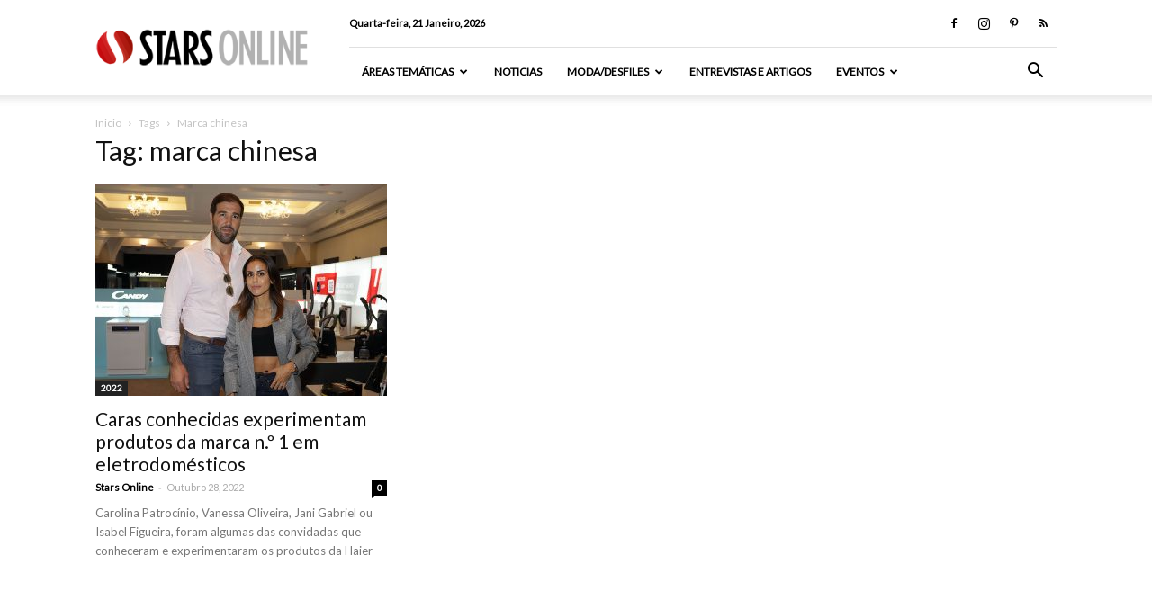

--- FILE ---
content_type: text/html; charset=UTF-8
request_url: https://starsonline.pt/tag/marca-chinesa/
body_size: 19968
content:
<!doctype html >
<!--[if IE 8]>    <html class="ie8" lang="en"> <![endif]-->
<!--[if IE 9]>    <html class="ie9" lang="en"> <![endif]-->
<!--[if gt IE 8]><!--> <html lang="pt-PT"> <!--<![endif]-->
<head>

<!-- Google Tag Manager -->
<script>(function(w,d,s,l,i){w[l]=w[l]||[];w[l].push({'gtm.start':
new Date().getTime(),event:'gtm.js'});var f=d.getElementsByTagName(s)[0],
j=d.createElement(s),dl=l!='dataLayer'?'&l='+l:'';j.async=true;j.src=
'https://www.googletagmanager.com/gtm.js?id='+i+dl;f.parentNode.insertBefore(j,f);
})(window,document,'script','dataLayer','GTM-TDDDXSF');</script>
<!-- End Google Tag Manager -->

    
    <meta charset="UTF-8" />
    <meta name="viewport" content="width=device-width, initial-scale=1.0">
    <link rel="pingback" href="https://starsonline.pt/xmlrpc.php" />

    <meta name='robots' content='index, follow, max-image-preview:large, max-snippet:-1, max-video-preview:-1' />
<link rel="icon" type="image/png" href="https://starsonline.pt/wp-content/uploads/2015/11/favicon.png">
	<!-- This site is optimized with the Yoast SEO plugin v22.3 - https://yoast.com/wordpress/plugins/seo/ -->
	<title>Arquivo: marca chinesa &#8211; Stars Online</title>
	<meta name="description" content="A plataforma StarsOnline, serviço de conteúdos online é um canal de celebridades actual e de qualidade onde os utilizadores podem encontrar notícias de famosos." />
	<link rel="canonical" href="https://starsonline.pt/tag/marca-chinesa/" />
	<meta property="og:locale" content="pt_PT" />
	<meta property="og:type" content="article" />
	<meta property="og:title" content="Arquivo: marca chinesa &#8211; Stars Online" />
	<meta property="og:description" content="A plataforma StarsOnline, serviço de conteúdos online é um canal de celebridades actual e de qualidade onde os utilizadores podem encontrar notícias de famosos." />
	<meta property="og:url" content="https://starsonline.pt/tag/marca-chinesa/" />
	<meta property="og:site_name" content="Stars Online" />
	<meta property="og:image" content="https://starsonline.pt/wp-content/uploads/2015/11/starsonline-share.png" />
	<meta property="og:image:width" content="764" />
	<meta property="og:image:height" content="400" />
	<meta property="og:image:type" content="image/png" />
	<meta name="twitter:card" content="summary_large_image" />
	<script type="application/ld+json" class="yoast-schema-graph">{"@context":"https://schema.org","@graph":[{"@type":"CollectionPage","@id":"https://starsonline.pt/tag/marca-chinesa/","url":"https://starsonline.pt/tag/marca-chinesa/","name":"Arquivo: marca chinesa &#8211; Stars Online","isPartOf":{"@id":"https://starsonline.pt/#website"},"primaryImageOfPage":{"@id":"https://starsonline.pt/tag/marca-chinesa/#primaryimage"},"image":{"@id":"https://starsonline.pt/tag/marca-chinesa/#primaryimage"},"thumbnailUrl":"https://starsonline.pt/wp-content/uploads/2022/10/1600_haier.jpg","description":"A plataforma StarsOnline, serviço de conteúdos online é um canal de celebridades actual e de qualidade onde os utilizadores podem encontrar notícias de famosos.","breadcrumb":{"@id":"https://starsonline.pt/tag/marca-chinesa/#breadcrumb"},"inLanguage":"pt-PT"},{"@type":"ImageObject","inLanguage":"pt-PT","@id":"https://starsonline.pt/tag/marca-chinesa/#primaryimage","url":"https://starsonline.pt/wp-content/uploads/2022/10/1600_haier.jpg","contentUrl":"https://starsonline.pt/wp-content/uploads/2022/10/1600_haier.jpg","width":1600,"height":810},{"@type":"BreadcrumbList","@id":"https://starsonline.pt/tag/marca-chinesa/#breadcrumb","itemListElement":[{"@type":"ListItem","position":1,"name":"Home","item":"https://starsonline.pt/"},{"@type":"ListItem","position":2,"name":"marca chinesa"}]},{"@type":"WebSite","@id":"https://starsonline.pt/#website","url":"https://starsonline.pt/","name":"Stars Online","description":"Canal de Famosos","publisher":{"@id":"https://starsonline.pt/#organization"},"potentialAction":[{"@type":"SearchAction","target":{"@type":"EntryPoint","urlTemplate":"https://starsonline.pt/?s={search_term_string}"},"query-input":"required name=search_term_string"}],"inLanguage":"pt-PT"},{"@type":"Organization","@id":"https://starsonline.pt/#organization","name":"StarsOnline","url":"https://starsonline.pt/","logo":{"@type":"ImageObject","inLanguage":"pt-PT","@id":"https://starsonline.pt/#/schema/logo/image/","url":"https://starsonline.pt/wp-content/uploads/2015/11/logo_ret1.png","contentUrl":"https://starsonline.pt/wp-content/uploads/2015/11/logo_ret1.png","width":600,"height":112,"caption":"StarsOnline"},"image":{"@id":"https://starsonline.pt/#/schema/logo/image/"},"sameAs":["https://www.facebook.com/starsonline.pt","https://www.instagram.com/starsonlinept/","https://www.pinterest.com/ptstarsonline/","https://www.youtube.com/c/StarsonlinePt"]}]}</script>
	<!-- / Yoast SEO plugin. -->


<link rel='dns-prefetch' href='//fonts.googleapis.com' />
<link rel="alternate" type="application/rss+xml" title="Stars Online &raquo; Feed" href="https://starsonline.pt/feed/" />
<link rel="alternate" type="application/rss+xml" title="Stars Online &raquo; Feed de comentários" href="https://starsonline.pt/comments/feed/" />
<script type="text/javascript" id="wpp-js" src="https://starsonline.pt/wp-content/plugins/wordpress-popular-posts/assets/js/wpp.min.js?ver=7.2.0" data-sampling="0" data-sampling-rate="100" data-api-url="https://starsonline.pt/wp-json/wordpress-popular-posts" data-post-id="0" data-token="e4ad3f2249" data-lang="0" data-debug="0"></script>
<link rel="alternate" type="application/rss+xml" title="Feed de etiquetas Stars Online &raquo; marca chinesa" href="https://starsonline.pt/tag/marca-chinesa/feed/" />
<script type="text/javascript">
/* <![CDATA[ */
window._wpemojiSettings = {"baseUrl":"https:\/\/s.w.org\/images\/core\/emoji\/14.0.0\/72x72\/","ext":".png","svgUrl":"https:\/\/s.w.org\/images\/core\/emoji\/14.0.0\/svg\/","svgExt":".svg","source":{"concatemoji":"https:\/\/starsonline.pt\/wp-includes\/js\/wp-emoji-release.min.js?ver=6.4.7"}};
/*! This file is auto-generated */
!function(i,n){var o,s,e;function c(e){try{var t={supportTests:e,timestamp:(new Date).valueOf()};sessionStorage.setItem(o,JSON.stringify(t))}catch(e){}}function p(e,t,n){e.clearRect(0,0,e.canvas.width,e.canvas.height),e.fillText(t,0,0);var t=new Uint32Array(e.getImageData(0,0,e.canvas.width,e.canvas.height).data),r=(e.clearRect(0,0,e.canvas.width,e.canvas.height),e.fillText(n,0,0),new Uint32Array(e.getImageData(0,0,e.canvas.width,e.canvas.height).data));return t.every(function(e,t){return e===r[t]})}function u(e,t,n){switch(t){case"flag":return n(e,"\ud83c\udff3\ufe0f\u200d\u26a7\ufe0f","\ud83c\udff3\ufe0f\u200b\u26a7\ufe0f")?!1:!n(e,"\ud83c\uddfa\ud83c\uddf3","\ud83c\uddfa\u200b\ud83c\uddf3")&&!n(e,"\ud83c\udff4\udb40\udc67\udb40\udc62\udb40\udc65\udb40\udc6e\udb40\udc67\udb40\udc7f","\ud83c\udff4\u200b\udb40\udc67\u200b\udb40\udc62\u200b\udb40\udc65\u200b\udb40\udc6e\u200b\udb40\udc67\u200b\udb40\udc7f");case"emoji":return!n(e,"\ud83e\udef1\ud83c\udffb\u200d\ud83e\udef2\ud83c\udfff","\ud83e\udef1\ud83c\udffb\u200b\ud83e\udef2\ud83c\udfff")}return!1}function f(e,t,n){var r="undefined"!=typeof WorkerGlobalScope&&self instanceof WorkerGlobalScope?new OffscreenCanvas(300,150):i.createElement("canvas"),a=r.getContext("2d",{willReadFrequently:!0}),o=(a.textBaseline="top",a.font="600 32px Arial",{});return e.forEach(function(e){o[e]=t(a,e,n)}),o}function t(e){var t=i.createElement("script");t.src=e,t.defer=!0,i.head.appendChild(t)}"undefined"!=typeof Promise&&(o="wpEmojiSettingsSupports",s=["flag","emoji"],n.supports={everything:!0,everythingExceptFlag:!0},e=new Promise(function(e){i.addEventListener("DOMContentLoaded",e,{once:!0})}),new Promise(function(t){var n=function(){try{var e=JSON.parse(sessionStorage.getItem(o));if("object"==typeof e&&"number"==typeof e.timestamp&&(new Date).valueOf()<e.timestamp+604800&&"object"==typeof e.supportTests)return e.supportTests}catch(e){}return null}();if(!n){if("undefined"!=typeof Worker&&"undefined"!=typeof OffscreenCanvas&&"undefined"!=typeof URL&&URL.createObjectURL&&"undefined"!=typeof Blob)try{var e="postMessage("+f.toString()+"("+[JSON.stringify(s),u.toString(),p.toString()].join(",")+"));",r=new Blob([e],{type:"text/javascript"}),a=new Worker(URL.createObjectURL(r),{name:"wpTestEmojiSupports"});return void(a.onmessage=function(e){c(n=e.data),a.terminate(),t(n)})}catch(e){}c(n=f(s,u,p))}t(n)}).then(function(e){for(var t in e)n.supports[t]=e[t],n.supports.everything=n.supports.everything&&n.supports[t],"flag"!==t&&(n.supports.everythingExceptFlag=n.supports.everythingExceptFlag&&n.supports[t]);n.supports.everythingExceptFlag=n.supports.everythingExceptFlag&&!n.supports.flag,n.DOMReady=!1,n.readyCallback=function(){n.DOMReady=!0}}).then(function(){return e}).then(function(){var e;n.supports.everything||(n.readyCallback(),(e=n.source||{}).concatemoji?t(e.concatemoji):e.wpemoji&&e.twemoji&&(t(e.twemoji),t(e.wpemoji)))}))}((window,document),window._wpemojiSettings);
/* ]]> */
</script>
<style id='wp-emoji-styles-inline-css' type='text/css'>

	img.wp-smiley, img.emoji {
		display: inline !important;
		border: none !important;
		box-shadow: none !important;
		height: 1em !important;
		width: 1em !important;
		margin: 0 0.07em !important;
		vertical-align: -0.1em !important;
		background: none !important;
		padding: 0 !important;
	}
</style>
<link rel='stylesheet' id='wp-block-library-css' href='https://starsonline.pt/wp-includes/css/dist/block-library/style.min.css?ver=6.4.7' type='text/css' media='all' />
<style id='classic-theme-styles-inline-css' type='text/css'>
/*! This file is auto-generated */
.wp-block-button__link{color:#fff;background-color:#32373c;border-radius:9999px;box-shadow:none;text-decoration:none;padding:calc(.667em + 2px) calc(1.333em + 2px);font-size:1.125em}.wp-block-file__button{background:#32373c;color:#fff;text-decoration:none}
</style>
<style id='global-styles-inline-css' type='text/css'>
body{--wp--preset--color--black: #000000;--wp--preset--color--cyan-bluish-gray: #abb8c3;--wp--preset--color--white: #ffffff;--wp--preset--color--pale-pink: #f78da7;--wp--preset--color--vivid-red: #cf2e2e;--wp--preset--color--luminous-vivid-orange: #ff6900;--wp--preset--color--luminous-vivid-amber: #fcb900;--wp--preset--color--light-green-cyan: #7bdcb5;--wp--preset--color--vivid-green-cyan: #00d084;--wp--preset--color--pale-cyan-blue: #8ed1fc;--wp--preset--color--vivid-cyan-blue: #0693e3;--wp--preset--color--vivid-purple: #9b51e0;--wp--preset--gradient--vivid-cyan-blue-to-vivid-purple: linear-gradient(135deg,rgba(6,147,227,1) 0%,rgb(155,81,224) 100%);--wp--preset--gradient--light-green-cyan-to-vivid-green-cyan: linear-gradient(135deg,rgb(122,220,180) 0%,rgb(0,208,130) 100%);--wp--preset--gradient--luminous-vivid-amber-to-luminous-vivid-orange: linear-gradient(135deg,rgba(252,185,0,1) 0%,rgba(255,105,0,1) 100%);--wp--preset--gradient--luminous-vivid-orange-to-vivid-red: linear-gradient(135deg,rgba(255,105,0,1) 0%,rgb(207,46,46) 100%);--wp--preset--gradient--very-light-gray-to-cyan-bluish-gray: linear-gradient(135deg,rgb(238,238,238) 0%,rgb(169,184,195) 100%);--wp--preset--gradient--cool-to-warm-spectrum: linear-gradient(135deg,rgb(74,234,220) 0%,rgb(151,120,209) 20%,rgb(207,42,186) 40%,rgb(238,44,130) 60%,rgb(251,105,98) 80%,rgb(254,248,76) 100%);--wp--preset--gradient--blush-light-purple: linear-gradient(135deg,rgb(255,206,236) 0%,rgb(152,150,240) 100%);--wp--preset--gradient--blush-bordeaux: linear-gradient(135deg,rgb(254,205,165) 0%,rgb(254,45,45) 50%,rgb(107,0,62) 100%);--wp--preset--gradient--luminous-dusk: linear-gradient(135deg,rgb(255,203,112) 0%,rgb(199,81,192) 50%,rgb(65,88,208) 100%);--wp--preset--gradient--pale-ocean: linear-gradient(135deg,rgb(255,245,203) 0%,rgb(182,227,212) 50%,rgb(51,167,181) 100%);--wp--preset--gradient--electric-grass: linear-gradient(135deg,rgb(202,248,128) 0%,rgb(113,206,126) 100%);--wp--preset--gradient--midnight: linear-gradient(135deg,rgb(2,3,129) 0%,rgb(40,116,252) 100%);--wp--preset--font-size--small: 13px;--wp--preset--font-size--medium: 20px;--wp--preset--font-size--large: 36px;--wp--preset--font-size--x-large: 42px;--wp--preset--spacing--20: 0.44rem;--wp--preset--spacing--30: 0.67rem;--wp--preset--spacing--40: 1rem;--wp--preset--spacing--50: 1.5rem;--wp--preset--spacing--60: 2.25rem;--wp--preset--spacing--70: 3.38rem;--wp--preset--spacing--80: 5.06rem;--wp--preset--shadow--natural: 6px 6px 9px rgba(0, 0, 0, 0.2);--wp--preset--shadow--deep: 12px 12px 50px rgba(0, 0, 0, 0.4);--wp--preset--shadow--sharp: 6px 6px 0px rgba(0, 0, 0, 0.2);--wp--preset--shadow--outlined: 6px 6px 0px -3px rgba(255, 255, 255, 1), 6px 6px rgba(0, 0, 0, 1);--wp--preset--shadow--crisp: 6px 6px 0px rgba(0, 0, 0, 1);}:where(.is-layout-flex){gap: 0.5em;}:where(.is-layout-grid){gap: 0.5em;}body .is-layout-flow > .alignleft{float: left;margin-inline-start: 0;margin-inline-end: 2em;}body .is-layout-flow > .alignright{float: right;margin-inline-start: 2em;margin-inline-end: 0;}body .is-layout-flow > .aligncenter{margin-left: auto !important;margin-right: auto !important;}body .is-layout-constrained > .alignleft{float: left;margin-inline-start: 0;margin-inline-end: 2em;}body .is-layout-constrained > .alignright{float: right;margin-inline-start: 2em;margin-inline-end: 0;}body .is-layout-constrained > .aligncenter{margin-left: auto !important;margin-right: auto !important;}body .is-layout-constrained > :where(:not(.alignleft):not(.alignright):not(.alignfull)){max-width: var(--wp--style--global--content-size);margin-left: auto !important;margin-right: auto !important;}body .is-layout-constrained > .alignwide{max-width: var(--wp--style--global--wide-size);}body .is-layout-flex{display: flex;}body .is-layout-flex{flex-wrap: wrap;align-items: center;}body .is-layout-flex > *{margin: 0;}body .is-layout-grid{display: grid;}body .is-layout-grid > *{margin: 0;}:where(.wp-block-columns.is-layout-flex){gap: 2em;}:where(.wp-block-columns.is-layout-grid){gap: 2em;}:where(.wp-block-post-template.is-layout-flex){gap: 1.25em;}:where(.wp-block-post-template.is-layout-grid){gap: 1.25em;}.has-black-color{color: var(--wp--preset--color--black) !important;}.has-cyan-bluish-gray-color{color: var(--wp--preset--color--cyan-bluish-gray) !important;}.has-white-color{color: var(--wp--preset--color--white) !important;}.has-pale-pink-color{color: var(--wp--preset--color--pale-pink) !important;}.has-vivid-red-color{color: var(--wp--preset--color--vivid-red) !important;}.has-luminous-vivid-orange-color{color: var(--wp--preset--color--luminous-vivid-orange) !important;}.has-luminous-vivid-amber-color{color: var(--wp--preset--color--luminous-vivid-amber) !important;}.has-light-green-cyan-color{color: var(--wp--preset--color--light-green-cyan) !important;}.has-vivid-green-cyan-color{color: var(--wp--preset--color--vivid-green-cyan) !important;}.has-pale-cyan-blue-color{color: var(--wp--preset--color--pale-cyan-blue) !important;}.has-vivid-cyan-blue-color{color: var(--wp--preset--color--vivid-cyan-blue) !important;}.has-vivid-purple-color{color: var(--wp--preset--color--vivid-purple) !important;}.has-black-background-color{background-color: var(--wp--preset--color--black) !important;}.has-cyan-bluish-gray-background-color{background-color: var(--wp--preset--color--cyan-bluish-gray) !important;}.has-white-background-color{background-color: var(--wp--preset--color--white) !important;}.has-pale-pink-background-color{background-color: var(--wp--preset--color--pale-pink) !important;}.has-vivid-red-background-color{background-color: var(--wp--preset--color--vivid-red) !important;}.has-luminous-vivid-orange-background-color{background-color: var(--wp--preset--color--luminous-vivid-orange) !important;}.has-luminous-vivid-amber-background-color{background-color: var(--wp--preset--color--luminous-vivid-amber) !important;}.has-light-green-cyan-background-color{background-color: var(--wp--preset--color--light-green-cyan) !important;}.has-vivid-green-cyan-background-color{background-color: var(--wp--preset--color--vivid-green-cyan) !important;}.has-pale-cyan-blue-background-color{background-color: var(--wp--preset--color--pale-cyan-blue) !important;}.has-vivid-cyan-blue-background-color{background-color: var(--wp--preset--color--vivid-cyan-blue) !important;}.has-vivid-purple-background-color{background-color: var(--wp--preset--color--vivid-purple) !important;}.has-black-border-color{border-color: var(--wp--preset--color--black) !important;}.has-cyan-bluish-gray-border-color{border-color: var(--wp--preset--color--cyan-bluish-gray) !important;}.has-white-border-color{border-color: var(--wp--preset--color--white) !important;}.has-pale-pink-border-color{border-color: var(--wp--preset--color--pale-pink) !important;}.has-vivid-red-border-color{border-color: var(--wp--preset--color--vivid-red) !important;}.has-luminous-vivid-orange-border-color{border-color: var(--wp--preset--color--luminous-vivid-orange) !important;}.has-luminous-vivid-amber-border-color{border-color: var(--wp--preset--color--luminous-vivid-amber) !important;}.has-light-green-cyan-border-color{border-color: var(--wp--preset--color--light-green-cyan) !important;}.has-vivid-green-cyan-border-color{border-color: var(--wp--preset--color--vivid-green-cyan) !important;}.has-pale-cyan-blue-border-color{border-color: var(--wp--preset--color--pale-cyan-blue) !important;}.has-vivid-cyan-blue-border-color{border-color: var(--wp--preset--color--vivid-cyan-blue) !important;}.has-vivid-purple-border-color{border-color: var(--wp--preset--color--vivid-purple) !important;}.has-vivid-cyan-blue-to-vivid-purple-gradient-background{background: var(--wp--preset--gradient--vivid-cyan-blue-to-vivid-purple) !important;}.has-light-green-cyan-to-vivid-green-cyan-gradient-background{background: var(--wp--preset--gradient--light-green-cyan-to-vivid-green-cyan) !important;}.has-luminous-vivid-amber-to-luminous-vivid-orange-gradient-background{background: var(--wp--preset--gradient--luminous-vivid-amber-to-luminous-vivid-orange) !important;}.has-luminous-vivid-orange-to-vivid-red-gradient-background{background: var(--wp--preset--gradient--luminous-vivid-orange-to-vivid-red) !important;}.has-very-light-gray-to-cyan-bluish-gray-gradient-background{background: var(--wp--preset--gradient--very-light-gray-to-cyan-bluish-gray) !important;}.has-cool-to-warm-spectrum-gradient-background{background: var(--wp--preset--gradient--cool-to-warm-spectrum) !important;}.has-blush-light-purple-gradient-background{background: var(--wp--preset--gradient--blush-light-purple) !important;}.has-blush-bordeaux-gradient-background{background: var(--wp--preset--gradient--blush-bordeaux) !important;}.has-luminous-dusk-gradient-background{background: var(--wp--preset--gradient--luminous-dusk) !important;}.has-pale-ocean-gradient-background{background: var(--wp--preset--gradient--pale-ocean) !important;}.has-electric-grass-gradient-background{background: var(--wp--preset--gradient--electric-grass) !important;}.has-midnight-gradient-background{background: var(--wp--preset--gradient--midnight) !important;}.has-small-font-size{font-size: var(--wp--preset--font-size--small) !important;}.has-medium-font-size{font-size: var(--wp--preset--font-size--medium) !important;}.has-large-font-size{font-size: var(--wp--preset--font-size--large) !important;}.has-x-large-font-size{font-size: var(--wp--preset--font-size--x-large) !important;}
.wp-block-navigation a:where(:not(.wp-element-button)){color: inherit;}
:where(.wp-block-post-template.is-layout-flex){gap: 1.25em;}:where(.wp-block-post-template.is-layout-grid){gap: 1.25em;}
:where(.wp-block-columns.is-layout-flex){gap: 2em;}:where(.wp-block-columns.is-layout-grid){gap: 2em;}
.wp-block-pullquote{font-size: 1.5em;line-height: 1.6;}
</style>
<link rel='stylesheet' id='contact-form-7-css' href='https://starsonline.pt/wp-content/plugins/contact-form-7/includes/css/styles.css?ver=5.9.2' type='text/css' media='all' />
<link rel='stylesheet' id='rs-plugin-settings-css' href='https://starsonline.pt/wp-content/plugins/revslider/public/assets/css/settings.css?ver=5.4.6.3.1' type='text/css' media='all' />
<style id='rs-plugin-settings-inline-css' type='text/css'>
.tp-caption a{color:#ff7302;text-shadow:none;-webkit-transition:all 0.2s ease-out;-moz-transition:all 0.2s ease-out;-o-transition:all 0.2s ease-out;-ms-transition:all 0.2s ease-out}.tp-caption a:hover{color:#ffa902}
</style>
<link rel='stylesheet' id='wordpress-popular-posts-css-css' href='https://starsonline.pt/wp-content/plugins/wordpress-popular-posts/assets/css/wpp.css?ver=7.2.0' type='text/css' media='all' />
<link rel='stylesheet' id='google-fonts-style-css' href='https://fonts.googleapis.com/css?family=Lato%3A400%7COpen+Sans%3A300italic%2C400%2C400italic%2C600%2C600italic%2C700%7CRoboto%3A300%2C400%2C400italic%2C500%2C500italic%2C700%2C900&#038;ver=8.6' type='text/css' media='all' />
<style id='akismet-widget-style-inline-css' type='text/css'>

			.a-stats {
				--akismet-color-mid-green: #357b49;
				--akismet-color-white: #fff;
				--akismet-color-light-grey: #f6f7f7;

				max-width: 350px;
				width: auto;
			}

			.a-stats * {
				all: unset;
				box-sizing: border-box;
			}

			.a-stats strong {
				font-weight: 600;
			}

			.a-stats a.a-stats__link,
			.a-stats a.a-stats__link:visited,
			.a-stats a.a-stats__link:active {
				background: var(--akismet-color-mid-green);
				border: none;
				box-shadow: none;
				border-radius: 8px;
				color: var(--akismet-color-white);
				cursor: pointer;
				display: block;
				font-family: -apple-system, BlinkMacSystemFont, 'Segoe UI', 'Roboto', 'Oxygen-Sans', 'Ubuntu', 'Cantarell', 'Helvetica Neue', sans-serif;
				font-weight: 500;
				padding: 12px;
				text-align: center;
				text-decoration: none;
				transition: all 0.2s ease;
			}

			/* Extra specificity to deal with TwentyTwentyOne focus style */
			.widget .a-stats a.a-stats__link:focus {
				background: var(--akismet-color-mid-green);
				color: var(--akismet-color-white);
				text-decoration: none;
			}

			.a-stats a.a-stats__link:hover {
				filter: brightness(110%);
				box-shadow: 0 4px 12px rgba(0, 0, 0, 0.06), 0 0 2px rgba(0, 0, 0, 0.16);
			}

			.a-stats .count {
				color: var(--akismet-color-white);
				display: block;
				font-size: 1.5em;
				line-height: 1.4;
				padding: 0 13px;
				white-space: nowrap;
			}
		
</style>
<link rel='stylesheet' id='js_composer_front-css' href='https://starsonline.pt/wp-content/plugins/js_composer/assets/css/js_composer.min.css?ver=5.4.5' type='text/css' media='all' />
<link rel='stylesheet' id='td-theme-css' href='https://starsonline.pt/wp-content/themes/StarsOnline/style.css?ver=8.6' type='text/css' media='all' />
<link rel='stylesheet' id='td-theme-child-css' href='https://starsonline.pt/wp-content/themes/StarsOnline-child/style.css?ver=8.6c' type='text/css' media='all' />
<script type="text/javascript" src="https://starsonline.pt/wp-includes/js/jquery/jquery.min.js?ver=3.7.1" id="jquery-core-js"></script>
<script type="text/javascript" src="https://starsonline.pt/wp-includes/js/jquery/jquery-migrate.min.js?ver=3.4.1" id="jquery-migrate-js"></script>
<script type="text/javascript" src="https://starsonline.pt/wp-content/plugins/revslider/public/assets/js/jquery.themepunch.tools.min.js?ver=5.4.6.3.1" id="tp-tools-js"></script>
<script type="text/javascript" src="https://starsonline.pt/wp-content/plugins/revslider/public/assets/js/jquery.themepunch.revolution.min.js?ver=5.4.6.3.1" id="revmin-js"></script>
<link rel="https://api.w.org/" href="https://starsonline.pt/wp-json/" /><link rel="alternate" type="application/json" href="https://starsonline.pt/wp-json/wp/v2/tags/7281" /><link rel="EditURI" type="application/rsd+xml" title="RSD" href="https://starsonline.pt/xmlrpc.php?rsd" />
<meta name="generator" content="WordPress 6.4.7" />
            <style id="wpp-loading-animation-styles">@-webkit-keyframes bgslide{from{background-position-x:0}to{background-position-x:-200%}}@keyframes bgslide{from{background-position-x:0}to{background-position-x:-200%}}.wpp-widget-block-placeholder,.wpp-shortcode-placeholder{margin:0 auto;width:60px;height:3px;background:#dd3737;background:linear-gradient(90deg,#dd3737 0%,#571313 10%,#dd3737 100%);background-size:200% auto;border-radius:3px;-webkit-animation:bgslide 1s infinite linear;animation:bgslide 1s infinite linear}</style>
            <!--[if lt IE 9]><script src="https://html5shim.googlecode.com/svn/trunk/html5.js"></script><![endif]-->
    <meta name="generator" content="Powered by WPBakery Page Builder - drag and drop page builder for WordPress."/>
<!--[if lte IE 9]><link rel="stylesheet" type="text/css" href="https://starsonline.pt/wp-content/plugins/js_composer/assets/css/vc_lte_ie9.min.css" media="screen"><![endif]--><meta name="generator" content="Powered by Slider Revolution 5.4.6.3.1 - responsive, Mobile-Friendly Slider Plugin for WordPress with comfortable drag and drop interface." />

<!-- JS generated by theme -->

<script>
    
    

	    var tdBlocksArray = []; //here we store all the items for the current page

	    //td_block class - each ajax block uses a object of this class for requests
	    function tdBlock() {
		    this.id = '';
		    this.block_type = 1; //block type id (1-234 etc)
		    this.atts = '';
		    this.td_column_number = '';
		    this.td_current_page = 1; //
		    this.post_count = 0; //from wp
		    this.found_posts = 0; //from wp
		    this.max_num_pages = 0; //from wp
		    this.td_filter_value = ''; //current live filter value
		    this.is_ajax_running = false;
		    this.td_user_action = ''; // load more or infinite loader (used by the animation)
		    this.header_color = '';
		    this.ajax_pagination_infinite_stop = ''; //show load more at page x
	    }


        // td_js_generator - mini detector
        (function(){
            var htmlTag = document.getElementsByTagName("html")[0];

	        if ( navigator.userAgent.indexOf("MSIE 10.0") > -1 ) {
                htmlTag.className += ' ie10';
            }

            if ( !!navigator.userAgent.match(/Trident.*rv\:11\./) ) {
                htmlTag.className += ' ie11';
            }

	        if ( navigator.userAgent.indexOf("Edge") > -1 ) {
                htmlTag.className += ' ieEdge';
            }

            if ( /(iPad|iPhone|iPod)/g.test(navigator.userAgent) ) {
                htmlTag.className += ' td-md-is-ios';
            }

            var user_agent = navigator.userAgent.toLowerCase();
            if ( user_agent.indexOf("android") > -1 ) {
                htmlTag.className += ' td-md-is-android';
            }

            if ( -1 !== navigator.userAgent.indexOf('Mac OS X')  ) {
                htmlTag.className += ' td-md-is-os-x';
            }

            if ( /chrom(e|ium)/.test(navigator.userAgent.toLowerCase()) ) {
               htmlTag.className += ' td-md-is-chrome';
            }

            if ( -1 !== navigator.userAgent.indexOf('Firefox') ) {
                htmlTag.className += ' td-md-is-firefox';
            }

            if ( -1 !== navigator.userAgent.indexOf('Safari') && -1 === navigator.userAgent.indexOf('Chrome') ) {
                htmlTag.className += ' td-md-is-safari';
            }

            if( -1 !== navigator.userAgent.indexOf('IEMobile') ){
                htmlTag.className += ' td-md-is-iemobile';
            }

        })();




        var tdLocalCache = {};

        ( function () {
            "use strict";

            tdLocalCache = {
                data: {},
                remove: function (resource_id) {
                    delete tdLocalCache.data[resource_id];
                },
                exist: function (resource_id) {
                    return tdLocalCache.data.hasOwnProperty(resource_id) && tdLocalCache.data[resource_id] !== null;
                },
                get: function (resource_id) {
                    return tdLocalCache.data[resource_id];
                },
                set: function (resource_id, cachedData) {
                    tdLocalCache.remove(resource_id);
                    tdLocalCache.data[resource_id] = cachedData;
                }
            };
        })();

    
    
var td_viewport_interval_list=[{"limitBottom":767,"sidebarWidth":228},{"limitBottom":1018,"sidebarWidth":300},{"limitBottom":1140,"sidebarWidth":324}];
var td_animation_stack_effect="type0";
var tds_animation_stack=true;
var td_animation_stack_specific_selectors=".entry-thumb, img";
var td_animation_stack_general_selectors=".td-animation-stack img, .td-animation-stack .entry-thumb, .post img";
var td_ajax_url="https:\/\/starsonline.pt\/wp-admin\/admin-ajax.php?td_theme_name=Newspaper&v=8.6";
var td_get_template_directory_uri="https:\/\/starsonline.pt\/wp-content\/themes\/StarsOnline";
var tds_snap_menu="snap";
var tds_logo_on_sticky="show_header_logo";
var tds_header_style="8";
var td_please_wait="Por favor, aguarde...";
var td_email_user_pass_incorrect="Usu\u00e1rio ou senha incorretos!";
var td_email_user_incorrect="Email ou nome usu\u00e1rio incorretos!";
var td_email_incorrect="Email incorreto!";
var tds_more_articles_on_post_enable="";
var tds_more_articles_on_post_time_to_wait="";
var tds_more_articles_on_post_pages_distance_from_top=0;
var tds_theme_color_site_wide="#e0003b";
var tds_smart_sidebar="enabled";
var tdThemeName="Newspaper";
var td_magnific_popup_translation_tPrev="Anterior (Seta a esquerda )";
var td_magnific_popup_translation_tNext="Avan\u00e7ar (Seta a direita)";
var td_magnific_popup_translation_tCounter="%curr% de %total%";
var td_magnific_popup_translation_ajax_tError="O conte\u00fado de %url% n\u00e3o p\u00f4de ser carregado.";
var td_magnific_popup_translation_image_tError="A imagem #%curr% n\u00e3o pode ser carregada.";
var tdDateNamesI18n={"month_names":["Janeiro","Fevereiro","Mar\u00e7o","Abril","Maio","Junho","Julho","Agosto","Setembro","Outubro","Novembro","Dezembro"],"month_names_short":["Jan","Fev","Mar","Abr","Mai","Jun","Jul","Ago","Set","Out","Nov","Dez"],"day_names":["Domingo","Segunda-feira","Ter\u00e7a-feira","Quarta-feira","Quinta-feira","Sexta-feira","S\u00e1bado"],"day_names_short":["Dom","Seg","Ter","Qua","Qui","Sex","S\u00e1b"]};
var td_ad_background_click_link="";
var td_ad_background_click_target="";
</script>

<script type="application/ld+json">
                        {
                            "@context": "http://schema.org",
                            "@type": "BreadcrumbList",
                            "itemListElement": [{
                            "@type": "ListItem",
                            "position": 1,
                                "item": {
                                "@type": "WebSite",
                                "@id": "https://starsonline.pt/",
                                "name": "Inicio"                                               
                            }
                        },{
                            "@type": "ListItem",
                            "position": 2,
                                "item": {
                                "@type": "WebPage",
                                "@id": "https://starsonline.pt/tag/marca-chinesa/",
                                "name": "Marca chinesa"
                            }
                        }    ]
                        }
                       </script><script type="text/javascript">function setREVStartSize(e){
				try{ var i=jQuery(window).width(),t=9999,r=0,n=0,l=0,f=0,s=0,h=0;					
					if(e.responsiveLevels&&(jQuery.each(e.responsiveLevels,function(e,f){f>i&&(t=r=f,l=e),i>f&&f>r&&(r=f,n=e)}),t>r&&(l=n)),f=e.gridheight[l]||e.gridheight[0]||e.gridheight,s=e.gridwidth[l]||e.gridwidth[0]||e.gridwidth,h=i/s,h=h>1?1:h,f=Math.round(h*f),"fullscreen"==e.sliderLayout){var u=(e.c.width(),jQuery(window).height());if(void 0!=e.fullScreenOffsetContainer){var c=e.fullScreenOffsetContainer.split(",");if (c) jQuery.each(c,function(e,i){u=jQuery(i).length>0?u-jQuery(i).outerHeight(!0):u}),e.fullScreenOffset.split("%").length>1&&void 0!=e.fullScreenOffset&&e.fullScreenOffset.length>0?u-=jQuery(window).height()*parseInt(e.fullScreenOffset,0)/100:void 0!=e.fullScreenOffset&&e.fullScreenOffset.length>0&&(u-=parseInt(e.fullScreenOffset,0))}f=u}else void 0!=e.minHeight&&f<e.minHeight&&(f=e.minHeight);e.c.closest(".rev_slider_wrapper").css({height:f})					
				}catch(d){console.log("Failure at Presize of Slider:"+d)}
			};</script>
<noscript><style type="text/css"> .wpb_animate_when_almost_visible { opacity: 1; }</style></noscript>
    <!-- Google Analytics -->
    <script>
    (function(i,s,o,g,r,a,m){i['GoogleAnalyticsObject']=r;i[r]=i[r]||function(){
    (i[r].q=i[r].q||[]).push(arguments)},i[r].l=1*new Date();a=s.createElement(o),
    m=s.getElementsByTagName(o)[0];a.async=1;a.src=g;m.parentNode.insertBefore(a,m)
    })(window,document,'script','https://www.google-analytics.com/analytics.js','ga');

    ga('create', 'UA-27118182-1', 'auto');
    ga('send', 'pageview');
    </script>
    <!-- End Google Analytics -->

    <script>
    var a = document.getElementsByTagName('a');
    for(i = 0; i < a.length; i++){
        if (a[i].href.indexOf(location.host) == -1 && a[i].href.match(/^http:\/\//i)){
            a[i].onclick = function(){
                ga('send', 'event', {
                    eventCategory: 'pestana',
                    eventAction: 'click',
                    eventLabel: this.href.replace(/^http:\/\//i, '')
                });
            }
        }
    }
    </script>

    <script>
    var a = document.getElementsByTagName('a');
    for(i = 0; i < a.length; i++){
        if (a[i].href.indexOf(location.host) == -1 && a[i].href.match(/^http:\/\//i)){
            a[i].onclick = function(){
                ga('send', 'event', {
                    eventCategory: 'outgoing_links',
                    eventAction: 'click',
                    eventLabel: this.href.replace(/^http:\/\//i, '')
                });
            }
        }
    }
    </script>

</head>

<body class="archive tag tag-marca-chinesa tag-7281 global-block-template-1 wpb-js-composer js-comp-ver-5.4.5 vc_responsive td-animation-stack-type0 td-full-layout" itemscope="itemscope" itemtype="https://schema.org/WebPage">

<!-- Google Tag Manager (noscript) -->
<noscript><iframe src="https://www.googletagmanager.com/ns.html?id=GTM-TDDDXSF" height="0" width="0" style="display:none;visibility:hidden"></iframe></noscript>
<!-- End Google Tag Manager (noscript) -->

        <div class="td-scroll-up"><i class="td-icon-menu-up"></i></div>

    <div class="td-menu-background"></div>
<div id="td-mobile-nav">
    <div class="td-mobile-container">
        <!-- mobile menu top section -->
        <div class="td-menu-socials-wrap">
            <!-- socials -->
            <div class="td-menu-socials">
                
        <span class="td-social-icon-wrap">
            <a target="_blank" href="https://www.facebook.com/starsonline.pt" title="Facebook">
                <i class="td-icon-font td-icon-facebook"></i>
            </a>
        </span>
        <span class="td-social-icon-wrap">
            <a target="_blank" href="https://www.instagram.com/starsonlinept" title="Instagram">
                <i class="td-icon-font td-icon-instagram"></i>
            </a>
        </span>
        <span class="td-social-icon-wrap">
            <a target="_blank" href="https://www.pinterest.com/ptstarsonline/" title="Pinterest">
                <i class="td-icon-font td-icon-pinterest"></i>
            </a>
        </span>
        <span class="td-social-icon-wrap">
            <a target="_blank" href="http://starsonline.pt/index.php/rss" title="RSS">
                <i class="td-icon-font td-icon-rss"></i>
            </a>
        </span>            </div>
            <!-- close button -->
            <div class="td-mobile-close">
                <a href="#"><i class="td-icon-close-mobile"></i></a>
            </div>
        </div>

        <!-- login section -->
        
        <!-- menu section -->
        <div class="td-mobile-content">
            <div class="menu-barra-container"><ul id="menu-barra" class="td-mobile-main-menu"><li id="menu-item-167377" class="menu-item menu-item-type-taxonomy menu-item-object-category menu-item-has-children menu-item-first menu-item-167377"><a href="https://starsonline.pt/category/temas/">Áreas Temáticas<i class="td-icon-menu-right td-element-after"></i></a>
<ul class="sub-menu">
	<li id="menu-item-167379" class="menu-item menu-item-type-taxonomy menu-item-object-category menu-item-167379"><a href="https://starsonline.pt/category/temas/cinema/">Cinema</a></li>
	<li id="menu-item-167380" class="menu-item menu-item-type-taxonomy menu-item-object-category menu-item-167380"><a href="https://starsonline.pt/category/temas/televisao/">Televisão</a></li>
	<li id="menu-item-167381" class="menu-item menu-item-type-taxonomy menu-item-object-category menu-item-167381"><a href="https://starsonline.pt/category/temas/teatro/">Teatro</a></li>
	<li id="menu-item-167382" class="menu-item menu-item-type-taxonomy menu-item-object-category menu-item-167382"><a href="https://starsonline.pt/category/temas/musica/">Música</a></li>
	<li id="menu-item-167388" class="menu-item menu-item-type-taxonomy menu-item-object-category menu-item-167388"><a href="https://starsonline.pt/category/temas/moda/">Moda</a></li>
	<li id="menu-item-167383" class="menu-item menu-item-type-taxonomy menu-item-object-category menu-item-167383"><a href="https://starsonline.pt/category/temas/lifestyle/">Lifestyle</a></li>
	<li id="menu-item-167384" class="menu-item menu-item-type-taxonomy menu-item-object-category menu-item-167384"><a href="https://starsonline.pt/category/temas/internacional/">Internacional</a></li>
</ul>
</li>
<li id="menu-item-167375" class="menu-item menu-item-type-taxonomy menu-item-object-category menu-item-167375"><a href="https://starsonline.pt/category/noticias/">Noticias</a></li>
<li id="menu-item-167376" class="menu-item menu-item-type-taxonomy menu-item-object-category menu-item-has-children menu-item-167376"><a href="https://starsonline.pt/category/temas/moda/">Moda/Desfiles<i class="td-icon-menu-right td-element-after"></i></a>
<ul class="sub-menu">
	<li id="menu-item-171307" class="menu-item menu-item-type-taxonomy menu-item-object-category menu-item-171307"><a href="https://starsonline.pt/category/especiais/modalisboa-base/">ModaLisboa Base</a></li>
	<li id="menu-item-167385" class="menu-item menu-item-type-taxonomy menu-item-object-category menu-item-167385"><a href="https://starsonline.pt/category/especiais/modalisboa-capital/">ModaLisboa Capital</a></li>
	<li id="menu-item-167386" class="menu-item menu-item-type-taxonomy menu-item-object-category menu-item-167386"><a href="https://starsonline.pt/category/especiais/modalisboa-singular/">ModaLisboa Singular</a></li>
	<li id="menu-item-167387" class="menu-item menu-item-type-taxonomy menu-item-object-category menu-item-167387"><a href="https://starsonline.pt/category/especiais/modalisboa-for-good/">ModaLisboa For Good</a></li>
</ul>
</li>
<li id="menu-item-167378" class="menu-item menu-item-type-taxonomy menu-item-object-category menu-item-167378"><a href="https://starsonline.pt/category/entrevistas-e-artigos/">Entrevistas e artigos</a></li>
<li id="menu-item-167374" class="menu-item menu-item-type-taxonomy menu-item-object-category menu-item-has-children menu-item-167374"><a href="https://starsonline.pt/category/eventos/">Eventos<i class="td-icon-menu-right td-element-after"></i></a>
<ul class="sub-menu">
	<li id="menu-item-172823" class="menu-item menu-item-type-taxonomy menu-item-object-category menu-item-has-children menu-item-172823"><a href="https://starsonline.pt/category/2026/">2026<i class="td-icon-menu-right td-element-after"></i></a>
	<ul class="sub-menu">
		<li id="menu-item-172828" class="menu-item menu-item-type-taxonomy menu-item-object-category menu-item-172828"><a href="https://starsonline.pt/category/2026/janeiro/">Janeiro</a></li>
	</ul>
</li>
	<li id="menu-item-167398" class="menu-item menu-item-type-taxonomy menu-item-object-category menu-item-has-children menu-item-167398"><a href="https://starsonline.pt/category/2025/">2025<i class="td-icon-menu-right td-element-after"></i></a>
	<ul class="sub-menu">
		<li id="menu-item-172827" class="menu-item menu-item-type-taxonomy menu-item-object-category menu-item-172827"><a href="https://starsonline.pt/category/2025/dezembro-2025/">Dezembro 2025</a></li>
		<li id="menu-item-172826" class="menu-item menu-item-type-taxonomy menu-item-object-category menu-item-172826"><a href="https://starsonline.pt/category/2025/novembro-2025/">Novembro 2025</a></li>
		<li id="menu-item-172825" class="menu-item menu-item-type-taxonomy menu-item-object-category menu-item-172825"><a href="https://starsonline.pt/category/2025/outubro-2025/">Outubro 2025</a></li>
		<li id="menu-item-170976" class="menu-item menu-item-type-taxonomy menu-item-object-category menu-item-170976"><a href="https://starsonline.pt/category/2025/setembro-2025/">Setembro 2025</a></li>
		<li id="menu-item-172824" class="menu-item menu-item-type-taxonomy menu-item-object-category menu-item-172824"><a href="https://starsonline.pt/category/2025/agosto-2025/">Agosto 2025</a></li>
		<li id="menu-item-169567" class="menu-item menu-item-type-taxonomy menu-item-object-category menu-item-169567"><a href="https://starsonline.pt/category/2025/julho-2025/">Julho 2025</a></li>
		<li id="menu-item-168650" class="menu-item menu-item-type-taxonomy menu-item-object-category menu-item-168650"><a href="https://starsonline.pt/category/2025/junho-2025/">Junho 2025</a></li>
		<li id="menu-item-168649" class="menu-item menu-item-type-taxonomy menu-item-object-category menu-item-168649"><a href="https://starsonline.pt/category/2025/maio-2025/">Maio 2025</a></li>
		<li id="menu-item-167399" class="menu-item menu-item-type-taxonomy menu-item-object-category menu-item-167399"><a href="https://starsonline.pt/category/2025/abril-2025/">Abril 2025</a></li>
		<li id="menu-item-167402" class="menu-item menu-item-type-taxonomy menu-item-object-category menu-item-167402"><a href="https://starsonline.pt/category/2025/marco-2025/">Março 2025</a></li>
		<li id="menu-item-167400" class="menu-item menu-item-type-taxonomy menu-item-object-category menu-item-167400"><a href="https://starsonline.pt/category/2025/fevereiro-2025/">Fevereiro 2025</a></li>
	</ul>
</li>
	<li id="menu-item-167397" class="menu-item menu-item-type-taxonomy menu-item-object-category menu-item-167397"><a href="https://starsonline.pt/category/2024/">2024</a></li>
	<li id="menu-item-167396" class="menu-item menu-item-type-taxonomy menu-item-object-category menu-item-167396"><a href="https://starsonline.pt/category/2023/">2023</a></li>
	<li id="menu-item-167395" class="menu-item menu-item-type-taxonomy menu-item-object-category menu-item-167395"><a href="https://starsonline.pt/category/2022/">2022</a></li>
	<li id="menu-item-167390" class="menu-item menu-item-type-taxonomy menu-item-object-category menu-item-167390"><a href="https://starsonline.pt/category/2021/">2021</a></li>
	<li id="menu-item-167391" class="menu-item menu-item-type-taxonomy menu-item-object-category menu-item-167391"><a href="https://starsonline.pt/category/2020/">2020</a></li>
	<li id="menu-item-167392" class="menu-item menu-item-type-taxonomy menu-item-object-category menu-item-167392"><a href="https://starsonline.pt/category/2019/">2019</a></li>
	<li id="menu-item-167389" class="menu-item menu-item-type-taxonomy menu-item-object-category menu-item-167389"><a href="https://starsonline.pt/category/2018/">2018</a></li>
	<li id="menu-item-167394" class="menu-item menu-item-type-taxonomy menu-item-object-category menu-item-167394"><a href="https://starsonline.pt/category/2017/">2017</a></li>
	<li id="menu-item-167393" class="menu-item menu-item-type-taxonomy menu-item-object-category menu-item-167393"><a href="https://starsonline.pt/category/2016/">2016</a></li>
</ul>
</li>
</ul></div>        </div>
    </div>

    <!-- register/login section -->
    </div>    <div class="td-search-background"></div>
<div class="td-search-wrap-mob">
	<div class="td-drop-down-search" aria-labelledby="td-header-search-button">
		<form method="get" class="td-search-form" action="https://starsonline.pt/">
			<!-- close button -->
			<div class="td-search-close">
				<a href="#"><i class="td-icon-close-mobile"></i></a>
			</div>
			<div role="search" class="td-search-input">
				<span>Pesquisa</span>
				<input id="td-header-search-mob" type="text" value="" name="s" autocomplete="off" />
			</div>
		</form>
		<div id="td-aj-search-mob"></div>
	</div>
</div>

    <div id="td-outer-wrap" class="td-theme-wrap">
    
        <!--
Header style 8
-->


<div class="td-header-wrap td-header-style-8 ">
    
    <div class="td-container ">
        <div class="td-header-sp-logo">
                    <a class="td-main-logo" href="https://starsonline.pt/">
            <img class="td-retina-data" data-retina="https://starsonline.pt/wp-content/uploads/2015/11/logo_ret1.png" src="https://starsonline.pt/wp-content/uploads/2015/11/logo1.png" alt="Stars Online" title="Stars Online"/>
            <span class="td-visual-hidden">Stars Online</span>
        </a>
            </div>
    </div>
    <div class="td-header-top-menu-full td-container-wrap ">
        <div class="td-container">
            <div class="td-header-row td-header-top-menu">
                
    <div class="top-bar-style-1">
        
<div class="td-header-sp-top-menu">


	        <div class="td_data_time">
            <div >

                Quarta-feira, 21 Janeiro, 2026
            </div>
        </div>
    </div>
        <div class="td-header-sp-top-widget">
    
    
        
        <span class="td-social-icon-wrap">
            <a target="_blank" href="https://www.facebook.com/starsonline.pt" title="Facebook">
                <i class="td-icon-font td-icon-facebook"></i>
            </a>
        </span>
        <span class="td-social-icon-wrap">
            <a target="_blank" href="https://www.instagram.com/starsonlinept" title="Instagram">
                <i class="td-icon-font td-icon-instagram"></i>
            </a>
        </span>
        <span class="td-social-icon-wrap">
            <a target="_blank" href="https://www.pinterest.com/ptstarsonline/" title="Pinterest">
                <i class="td-icon-font td-icon-pinterest"></i>
            </a>
        </span>
        <span class="td-social-icon-wrap">
            <a target="_blank" href="http://starsonline.pt/index.php/rss" title="RSS">
                <i class="td-icon-font td-icon-rss"></i>
            </a>
        </span>    </div>    </div>

<!-- LOGIN MODAL -->
            </div>
        </div>
    </div>
    <div class="td-header-menu-wrap-full td-container-wrap ">
        
        <div class="td-header-menu-wrap td-header-gradient ">
            <div class="td-container">
                <div class="td-header-row td-header-main-menu">
                    <div id="td-header-menu" role="navigation">
    <div id="td-top-mobile-toggle"><a href="#"><i class="td-icon-font td-icon-mobile"></i></a></div>
    <div class="td-main-menu-logo td-logo-in-header">
        		<a class="td-mobile-logo td-sticky-header" href="https://starsonline.pt/">
			<img class="td-retina-data" data-retina="https://starsonline.pt/wp-content/uploads/2015/11/logo1.png" src="https://starsonline.pt/wp-content/uploads/2015/11/logo_m.png" alt="Stars Online" title="Stars Online"/>
		</a>
			<a class="td-header-logo td-sticky-header" href="https://starsonline.pt/">
			<img class="td-retina-data" data-retina="https://starsonline.pt/wp-content/uploads/2015/11/logo_ret1.png" src="https://starsonline.pt/wp-content/uploads/2015/11/logo1.png" alt="Stars Online" title="Stars Online"/>
		</a>
	    </div>
    <div class="menu-barra-container"><ul id="menu-barra-1" class="sf-menu"><li class="menu-item menu-item-type-taxonomy menu-item-object-category menu-item-has-children menu-item-first td-menu-item td-normal-menu menu-item-167377"><a href="https://starsonline.pt/category/temas/">Áreas Temáticas</a>
<ul class="sub-menu">
	<li class="menu-item menu-item-type-taxonomy menu-item-object-category td-menu-item td-normal-menu menu-item-167379"><a href="https://starsonline.pt/category/temas/cinema/">Cinema</a></li>
	<li class="menu-item menu-item-type-taxonomy menu-item-object-category td-menu-item td-normal-menu menu-item-167380"><a href="https://starsonline.pt/category/temas/televisao/">Televisão</a></li>
	<li class="menu-item menu-item-type-taxonomy menu-item-object-category td-menu-item td-normal-menu menu-item-167381"><a href="https://starsonline.pt/category/temas/teatro/">Teatro</a></li>
	<li class="menu-item menu-item-type-taxonomy menu-item-object-category td-menu-item td-normal-menu menu-item-167382"><a href="https://starsonline.pt/category/temas/musica/">Música</a></li>
	<li class="menu-item menu-item-type-taxonomy menu-item-object-category td-menu-item td-normal-menu menu-item-167388"><a href="https://starsonline.pt/category/temas/moda/">Moda</a></li>
	<li class="menu-item menu-item-type-taxonomy menu-item-object-category td-menu-item td-normal-menu menu-item-167383"><a href="https://starsonline.pt/category/temas/lifestyle/">Lifestyle</a></li>
	<li class="menu-item menu-item-type-taxonomy menu-item-object-category td-menu-item td-normal-menu menu-item-167384"><a href="https://starsonline.pt/category/temas/internacional/">Internacional</a></li>
</ul>
</li>
<li class="menu-item menu-item-type-taxonomy menu-item-object-category td-menu-item td-normal-menu menu-item-167375"><a href="https://starsonline.pt/category/noticias/">Noticias</a></li>
<li class="menu-item menu-item-type-taxonomy menu-item-object-category menu-item-has-children td-menu-item td-normal-menu menu-item-167376"><a href="https://starsonline.pt/category/temas/moda/">Moda/Desfiles</a>
<ul class="sub-menu">
	<li class="menu-item menu-item-type-taxonomy menu-item-object-category td-menu-item td-normal-menu menu-item-171307"><a href="https://starsonline.pt/category/especiais/modalisboa-base/">ModaLisboa Base</a></li>
	<li class="menu-item menu-item-type-taxonomy menu-item-object-category td-menu-item td-normal-menu menu-item-167385"><a href="https://starsonline.pt/category/especiais/modalisboa-capital/">ModaLisboa Capital</a></li>
	<li class="menu-item menu-item-type-taxonomy menu-item-object-category td-menu-item td-normal-menu menu-item-167386"><a href="https://starsonline.pt/category/especiais/modalisboa-singular/">ModaLisboa Singular</a></li>
	<li class="menu-item menu-item-type-taxonomy menu-item-object-category td-menu-item td-normal-menu menu-item-167387"><a href="https://starsonline.pt/category/especiais/modalisboa-for-good/">ModaLisboa For Good</a></li>
</ul>
</li>
<li class="menu-item menu-item-type-taxonomy menu-item-object-category td-menu-item td-normal-menu menu-item-167378"><a href="https://starsonline.pt/category/entrevistas-e-artigos/">Entrevistas e artigos</a></li>
<li class="menu-item menu-item-type-taxonomy menu-item-object-category menu-item-has-children td-menu-item td-normal-menu menu-item-167374"><a href="https://starsonline.pt/category/eventos/">Eventos</a>
<ul class="sub-menu">
	<li class="menu-item menu-item-type-taxonomy menu-item-object-category menu-item-has-children td-menu-item td-normal-menu menu-item-172823"><a href="https://starsonline.pt/category/2026/">2026</a>
	<ul class="sub-menu">
		<li class="menu-item menu-item-type-taxonomy menu-item-object-category td-menu-item td-normal-menu menu-item-172828"><a href="https://starsonline.pt/category/2026/janeiro/">Janeiro</a></li>
	</ul>
</li>
	<li class="menu-item menu-item-type-taxonomy menu-item-object-category menu-item-has-children td-menu-item td-normal-menu menu-item-167398"><a href="https://starsonline.pt/category/2025/">2025</a>
	<ul class="sub-menu">
		<li class="menu-item menu-item-type-taxonomy menu-item-object-category td-menu-item td-normal-menu menu-item-172827"><a href="https://starsonline.pt/category/2025/dezembro-2025/">Dezembro 2025</a></li>
		<li class="menu-item menu-item-type-taxonomy menu-item-object-category td-menu-item td-normal-menu menu-item-172826"><a href="https://starsonline.pt/category/2025/novembro-2025/">Novembro 2025</a></li>
		<li class="menu-item menu-item-type-taxonomy menu-item-object-category td-menu-item td-normal-menu menu-item-172825"><a href="https://starsonline.pt/category/2025/outubro-2025/">Outubro 2025</a></li>
		<li class="menu-item menu-item-type-taxonomy menu-item-object-category td-menu-item td-normal-menu menu-item-170976"><a href="https://starsonline.pt/category/2025/setembro-2025/">Setembro 2025</a></li>
		<li class="menu-item menu-item-type-taxonomy menu-item-object-category td-menu-item td-normal-menu menu-item-172824"><a href="https://starsonline.pt/category/2025/agosto-2025/">Agosto 2025</a></li>
		<li class="menu-item menu-item-type-taxonomy menu-item-object-category td-menu-item td-normal-menu menu-item-169567"><a href="https://starsonline.pt/category/2025/julho-2025/">Julho 2025</a></li>
		<li class="menu-item menu-item-type-taxonomy menu-item-object-category td-menu-item td-normal-menu menu-item-168650"><a href="https://starsonline.pt/category/2025/junho-2025/">Junho 2025</a></li>
		<li class="menu-item menu-item-type-taxonomy menu-item-object-category td-menu-item td-normal-menu menu-item-168649"><a href="https://starsonline.pt/category/2025/maio-2025/">Maio 2025</a></li>
		<li class="menu-item menu-item-type-taxonomy menu-item-object-category td-menu-item td-normal-menu menu-item-167399"><a href="https://starsonline.pt/category/2025/abril-2025/">Abril 2025</a></li>
		<li class="menu-item menu-item-type-taxonomy menu-item-object-category td-menu-item td-normal-menu menu-item-167402"><a href="https://starsonline.pt/category/2025/marco-2025/">Março 2025</a></li>
		<li class="menu-item menu-item-type-taxonomy menu-item-object-category td-menu-item td-normal-menu menu-item-167400"><a href="https://starsonline.pt/category/2025/fevereiro-2025/">Fevereiro 2025</a></li>
	</ul>
</li>
	<li class="menu-item menu-item-type-taxonomy menu-item-object-category td-menu-item td-normal-menu menu-item-167397"><a href="https://starsonline.pt/category/2024/">2024</a></li>
	<li class="menu-item menu-item-type-taxonomy menu-item-object-category td-menu-item td-normal-menu menu-item-167396"><a href="https://starsonline.pt/category/2023/">2023</a></li>
	<li class="menu-item menu-item-type-taxonomy menu-item-object-category td-menu-item td-normal-menu menu-item-167395"><a href="https://starsonline.pt/category/2022/">2022</a></li>
	<li class="menu-item menu-item-type-taxonomy menu-item-object-category td-menu-item td-normal-menu menu-item-167390"><a href="https://starsonline.pt/category/2021/">2021</a></li>
	<li class="menu-item menu-item-type-taxonomy menu-item-object-category td-menu-item td-normal-menu menu-item-167391"><a href="https://starsonline.pt/category/2020/">2020</a></li>
	<li class="menu-item menu-item-type-taxonomy menu-item-object-category td-menu-item td-normal-menu menu-item-167392"><a href="https://starsonline.pt/category/2019/">2019</a></li>
	<li class="menu-item menu-item-type-taxonomy menu-item-object-category td-menu-item td-normal-menu menu-item-167389"><a href="https://starsonline.pt/category/2018/">2018</a></li>
	<li class="menu-item menu-item-type-taxonomy menu-item-object-category td-menu-item td-normal-menu menu-item-167394"><a href="https://starsonline.pt/category/2017/">2017</a></li>
	<li class="menu-item menu-item-type-taxonomy menu-item-object-category td-menu-item td-normal-menu menu-item-167393"><a href="https://starsonline.pt/category/2016/">2016</a></li>
</ul>
</li>
</ul></div></div>


    <div class="header-search-wrap">
        <div class="td-search-btns-wrap">
            <a id="td-header-search-button" href="#" role="button" class="dropdown-toggle " data-toggle="dropdown"><i class="td-icon-search"></i></a>
            <a id="td-header-search-button-mob" href="#" role="button" class="dropdown-toggle " data-toggle="dropdown"><i class="td-icon-search"></i></a>
        </div>

        <div class="td-drop-down-search" aria-labelledby="td-header-search-button">
            <form method="get" class="td-search-form" action="https://starsonline.pt/">
                <div role="search" class="td-head-form-search-wrap">
                    <input id="td-header-search" type="text" value="" name="s" autocomplete="off" /><input class="wpb_button wpb_btn-inverse btn" type="submit" id="td-header-search-top" value="Pesquisa" />
                </div>
            </form>
            <div id="td-aj-search"></div>
        </div>
    </div>
                </div>
            </div>
        </div>
    </div>

    
</div><div class="td-main-content-wrap td-container-wrap">

    <div class="td-container ">
        <div class="td-crumb-container">
            <div class="entry-crumbs"><span><a title="" class="entry-crumb" href="https://starsonline.pt/">Inicio</a></span> <i class="td-icon-right td-bread-sep td-bred-no-url-last"></i> <span class="td-bred-no-url-last">Tags</span> <i class="td-icon-right td-bread-sep td-bred-no-url-last"></i> <span class="td-bred-no-url-last">Marca chinesa</span></div>        </div>
        <div class="td-pb-row">
                                    <div class="td-pb-span8 td-main-content">
                            <div class="td-ss-main-content">
                                <div class="td-page-header">
                                    <h1 class="entry-title td-page-title">
                                        <span>Tag: marca chinesa</span>
                                    </h1>
                                </div>
                                

	<div class="td-block-row">

	<div class="td-block-span6">

        <div class="td_module_2 td_module_wrap td-animation-stack">
            <div class="td-module-image">
                                <div class="td-module-thumb"><a href="https://starsonline.pt/caras-conhecidas-experimentam-produtos-da-marca-n-o-1-em-eletrodomesticos/" rel="bookmark" title="Caras conhecidas experimentam produtos da marca n.º 1 em eletrodomésticos"><img width="324" height="235" class="entry-thumb" src="https://starsonline.pt/wp-content/uploads/2022/10/1600_haier-324x235.jpg" alt="" title="Caras conhecidas experimentam produtos da marca n.º 1 em eletrodomésticos"/></a></div>                <a href="https://starsonline.pt/category/2022/" class="td-post-category">2022</a>            </div>
            <h3 class="entry-title td-module-title"><a href="https://starsonline.pt/caras-conhecidas-experimentam-produtos-da-marca-n-o-1-em-eletrodomesticos/" rel="bookmark" title="Caras conhecidas experimentam produtos da marca n.º 1 em eletrodomésticos">Caras conhecidas experimentam produtos da marca n.º 1 em eletrodomésticos</a></h3>

            <div class="td-module-meta-info">
                <span class="td-post-author-name"><a href="https://starsonline.pt/author/stars-online/">Stars Online</a> <span>-</span> </span>                <span class="td-post-date"><time class="entry-date updated td-module-date" datetime="2022-10-28T12:40:04+00:00" >Outubro 28, 2022</time></span>                <div class="td-module-comments"><a href="https://starsonline.pt/caras-conhecidas-experimentam-produtos-da-marca-n-o-1-em-eletrodomesticos/#respond">0</a></div>            </div>


            <div class="td-excerpt">
                Carolina Patrocínio, Vanessa Oliveira, Jani Gabriel ou Isabel Figueira, foram algumas das convidadas que conheceram e experimentaram os produtos da Haier            </div>

            
        </div>

        
	</div> <!-- ./td-block-span6 --></div><!--./row-fluid-->                            </div>
                        </div>
                        <div class="td-pb-span4 td-main-sidebar">
                            <div class="td-ss-main-sidebar">
                                                            </div>
                        </div>
                            </div> <!-- /.td-pb-row -->
    </div> <!-- /.td-container -->
</div> <!-- /.td-main-content-wrap -->

<!-- Instagram -->




	<!-- Footer -->
	<div class="td-footer-wrapper td-container-wrap td-footer-template-3 ">
    <div class="td-container">

	    <div class="td-pb-row">
		    <div class="td-pb-span12">
                		    </div>
	    </div>

        <div class="td-pb-row">

            <div class="td-pb-span4">
                <div class="td-footer-info"><div class="footer-logo-wrap"><a href="https://starsonline.pt/"><img class="td-retina-data" src="https://starsonline.pt/wp-content/uploads/2015/11/logo_footer_r.png" data-retina="https://starsonline.pt/wp-content/uploads/2015/11/logo_footer_ret.png" alt="Stars Online" title="Stars Online" width="300" /></a></div><div class="footer-text-wrap">O StarsOnline é totalmente independente dos poderes estabelecidos não se submetendo a grupos de pressão e proporcionará um fórum aberto à livre discussão.

O StarsOnline rege-se pelas leis da República Portuguesa cumprindo as normas éticas e deontológicas do jornalismo profissional.

<br/>
<br/>
<div class="footer-email-wrap">Informações Úteis:<br/>
 <a href="https://starsonline.pt/politica-de-protecao-de-dados-pessoais">Política de Privacidade</a><br/><br/>
Entre em contacto Connosco:<br/>
 <a href="mailto:geral@starsonline.pt">geral@starsonline.pt</a>

</div></div><div class="footer-social-wrap td-social-style-2">
        <span class="td-social-icon-wrap">
            <a target="_blank" href="https://www.facebook.com/starsonline.pt" title="Facebook">
                <i class="td-icon-font td-icon-facebook"></i>
            </a>
        </span>
        <span class="td-social-icon-wrap">
            <a target="_blank" href="https://www.instagram.com/starsonlinept" title="Instagram">
                <i class="td-icon-font td-icon-instagram"></i>
            </a>
        </span>
        <span class="td-social-icon-wrap">
            <a target="_blank" href="https://www.pinterest.com/ptstarsonline/" title="Pinterest">
                <i class="td-icon-font td-icon-pinterest"></i>
            </a>
        </span>
        <span class="td-social-icon-wrap">
            <a target="_blank" href="http://starsonline.pt/index.php/rss" title="RSS">
                <i class="td-icon-font td-icon-rss"></i>
            </a>
        </span></div></div>            </div>

            <div class="td-pb-span4">
                <div class="td_block_wrap td_block_7 td_block_widget td_uid_2_6970a72ba4471_rand td-pb-border-top td_block_template_1 td-column-1 td_block_padding"  data-td-block-uid="td_uid_2_6970a72ba4471" ><script>var block_td_uid_2_6970a72ba4471 = new tdBlock();
block_td_uid_2_6970a72ba4471.id = "td_uid_2_6970a72ba4471";
block_td_uid_2_6970a72ba4471.atts = '{"limit":"3","sort":"featured","post_ids":"","tag_slug":"","autors_id":"","installed_post_types":"","category_id":"","category_ids":"","custom_title":"DESTAQUES","custom_url":"","show_child_cat":"","sub_cat_ajax":"","ajax_pagination":"","header_color":"#","header_text_color":"#","ajax_pagination_infinite_stop":"","td_column_number":1,"td_ajax_preloading":"","td_ajax_filter_type":"","td_ajax_filter_ids":"","td_filter_default_txt":"All","color_preset":"","border_top":"","class":"td_block_widget td_uid_2_6970a72ba4471_rand","el_class":"","offset":"0","css":"","tdc_css":"","tdc_css_class":"td_uid_2_6970a72ba4471_rand","tdc_css_class_style":"td_uid_2_6970a72ba4471_rand_style","live_filter":"","live_filter_cur_post_id":"","live_filter_cur_post_author":"","block_template_id":""}';
block_td_uid_2_6970a72ba4471.td_column_number = "1";
block_td_uid_2_6970a72ba4471.block_type = "td_block_7";
block_td_uid_2_6970a72ba4471.post_count = "3";
block_td_uid_2_6970a72ba4471.found_posts = "7110";
block_td_uid_2_6970a72ba4471.header_color = "#";
block_td_uid_2_6970a72ba4471.ajax_pagination_infinite_stop = "";
block_td_uid_2_6970a72ba4471.max_num_pages = "2370";
tdBlocksArray.push(block_td_uid_2_6970a72ba4471);
</script><div class="td-block-title-wrap"><h4 class="block-title"><span class="td-pulldown-size">DESTAQUES</span></h4></div><div id=td_uid_2_6970a72ba4471 class="td_block_inner">

	<div class="td-block-span12">

        <div class="td_module_6 td_module_wrap td-animation-stack">

        <div class="td-module-thumb"><a href="https://starsonline.pt/miguel-vieira-e-david-catalan-apresentaram-as-suas-colecoes-na-semana-de-moda-de-milao/" rel="bookmark" title="Miguel Vieira e David Catalán apresentaram as suas coleções na Semana de Moda de Milão"><img width="100" height="70" class="entry-thumb" src="https://starsonline.pt/wp-content/uploads/2026/01/1600_dcmv-1-100x70.jpg" srcset="https://starsonline.pt/wp-content/uploads/2026/01/1600_dcmv-1-100x70.jpg 100w, https://starsonline.pt/wp-content/uploads/2026/01/1600_dcmv-1-218x150.jpg 218w" sizes="(max-width: 100px) 100vw, 100px" alt="" title="Miguel Vieira e David Catalán apresentaram as suas coleções na Semana de Moda de Milão"/></a></div>
        <div class="item-details">
            <h3 class="entry-title td-module-title"><a href="https://starsonline.pt/miguel-vieira-e-david-catalan-apresentaram-as-suas-colecoes-na-semana-de-moda-de-milao/" rel="bookmark" title="Miguel Vieira e David Catalán apresentaram as suas coleções na Semana de Moda de Milão">Miguel Vieira e David Catalán apresentaram as suas coleções na Semana...</a></h3>            <div class="td-module-meta-info">
                                                <span class="td-post-date"><time class="entry-date updated td-module-date" datetime="2026-01-20T16:20:43+00:00" >Janeiro 20, 2026</time></span>                            </div>
        </div>

        </div>

        
	</div> <!-- ./td-block-span12 -->

	<div class="td-block-span12">

        <div class="td_module_6 td_module_wrap td-animation-stack">

        <div class="td-module-thumb"><a href="https://starsonline.pt/entre-a-tecnica-e-a-emocao-na-nova-colecao-noivas-26-27-de-gio-rodrigues/" rel="bookmark" title="Entre a Técnica e a Emoção na Nova Coleção Noivas 26/27 de Gio Rodrigues"><img width="100" height="70" class="entry-thumb" src="https://starsonline.pt/wp-content/uploads/2026/01/1600_gio-100x70.jpg" srcset="https://starsonline.pt/wp-content/uploads/2026/01/1600_gio-100x70.jpg 100w, https://starsonline.pt/wp-content/uploads/2026/01/1600_gio-218x150.jpg 218w" sizes="(max-width: 100px) 100vw, 100px" alt="" title="Entre a Técnica e a Emoção na Nova Coleção Noivas 26/27 de Gio Rodrigues"/></a></div>
        <div class="item-details">
            <h3 class="entry-title td-module-title"><a href="https://starsonline.pt/entre-a-tecnica-e-a-emocao-na-nova-colecao-noivas-26-27-de-gio-rodrigues/" rel="bookmark" title="Entre a Técnica e a Emoção na Nova Coleção Noivas 26/27 de Gio Rodrigues">Entre a Técnica e a Emoção na Nova Coleção Noivas 26/27...</a></h3>            <div class="td-module-meta-info">
                                                <span class="td-post-date"><time class="entry-date updated td-module-date" datetime="2026-01-19T14:36:08+00:00" >Janeiro 19, 2026</time></span>                            </div>
        </div>

        </div>

        
	</div> <!-- ./td-block-span12 -->

	<div class="td-block-span12">

        <div class="td_module_6 td_module_wrap td-animation-stack">

        <div class="td-module-thumb"><a href="https://starsonline.pt/tvi-estreia-amor-a-prova-com-antecipacao-especial-no-montijo/" rel="bookmark" title="TVI estreia “Amor à Prova” com antecipação especial no Montijo"><img width="100" height="70" class="entry-thumb" src="https://starsonline.pt/wp-content/uploads/2026/01/1600_ap-1-100x70.jpg" srcset="https://starsonline.pt/wp-content/uploads/2026/01/1600_ap-1-100x70.jpg 100w, https://starsonline.pt/wp-content/uploads/2026/01/1600_ap-1-218x150.jpg 218w" sizes="(max-width: 100px) 100vw, 100px" alt="" title="TVI estreia “Amor à Prova” com antecipação especial no Montijo"/></a></div>
        <div class="item-details">
            <h3 class="entry-title td-module-title"><a href="https://starsonline.pt/tvi-estreia-amor-a-prova-com-antecipacao-especial-no-montijo/" rel="bookmark" title="TVI estreia “Amor à Prova” com antecipação especial no Montijo">TVI estreia “Amor à Prova” com antecipação especial no Montijo</a></h3>            <div class="td-module-meta-info">
                                                <span class="td-post-date"><time class="entry-date updated td-module-date" datetime="2026-01-09T01:09:36+00:00" >Janeiro 9, 2026</time></span>                            </div>
        </div>

        </div>

        
	</div> <!-- ./td-block-span12 --></div></div> <!-- ./block -->            </div>

            <div class="td-pb-span4">
                <div class="td_block_wrap td_block_7 td_block_widget td_uid_3_6970a72ba6ee6_rand td-pb-border-top td_block_template_1 td-column-1 td_block_padding"  data-td-block-uid="td_uid_3_6970a72ba6ee6" ><script>var block_td_uid_3_6970a72ba6ee6 = new tdBlock();
block_td_uid_3_6970a72ba6ee6.id = "td_uid_3_6970a72ba6ee6";
block_td_uid_3_6970a72ba6ee6.atts = '{"limit":"3","sort":"featured","post_ids":"","tag_slug":"","autors_id":"","installed_post_types":"","category_id":"","category_ids":"","custom_title":"&nbsp;","custom_url":"","show_child_cat":"","sub_cat_ajax":"","ajax_pagination":"","header_color":"#","header_text_color":"#","ajax_pagination_infinite_stop":"","td_column_number":1,"td_ajax_preloading":"","td_ajax_filter_type":"","td_ajax_filter_ids":"","td_filter_default_txt":"All","color_preset":"","border_top":"","class":"td_block_widget td_uid_3_6970a72ba6ee6_rand","el_class":"","offset":"3","css":"","tdc_css":"","tdc_css_class":"td_uid_3_6970a72ba6ee6_rand","tdc_css_class_style":"td_uid_3_6970a72ba6ee6_rand_style","live_filter":"","live_filter_cur_post_id":"","live_filter_cur_post_author":"","block_template_id":""}';
block_td_uid_3_6970a72ba6ee6.td_column_number = "1";
block_td_uid_3_6970a72ba6ee6.block_type = "td_block_7";
block_td_uid_3_6970a72ba6ee6.post_count = "3";
block_td_uid_3_6970a72ba6ee6.found_posts = "7110";
block_td_uid_3_6970a72ba6ee6.header_color = "#";
block_td_uid_3_6970a72ba6ee6.ajax_pagination_infinite_stop = "";
block_td_uid_3_6970a72ba6ee6.max_num_pages = "2369";
tdBlocksArray.push(block_td_uid_3_6970a72ba6ee6);
</script><div class="td-block-title-wrap"><h4 class="block-title"><span class="td-pulldown-size">&nbsp;</span></h4></div><div id=td_uid_3_6970a72ba6ee6 class="td_block_inner">

	<div class="td-block-span12">

        <div class="td_module_6 td_module_wrap td-animation-stack">

        <div class="td-module-thumb"><a href="https://starsonline.pt/ano-novo-celebrado-com-varias-festas-no-casino-estoril/" rel="bookmark" title="Ano Novo celebrado com várias festas no Casino Estoril"><img width="100" height="70" class="entry-thumb" src="https://starsonline.pt/wp-content/uploads/2026/01/1600_2026-100x70.jpg" srcset="https://starsonline.pt/wp-content/uploads/2026/01/1600_2026-100x70.jpg 100w, https://starsonline.pt/wp-content/uploads/2026/01/1600_2026-218x150.jpg 218w" sizes="(max-width: 100px) 100vw, 100px" alt="" title="Ano Novo celebrado com várias festas no Casino Estoril"/></a></div>
        <div class="item-details">
            <h3 class="entry-title td-module-title"><a href="https://starsonline.pt/ano-novo-celebrado-com-varias-festas-no-casino-estoril/" rel="bookmark" title="Ano Novo celebrado com várias festas no Casino Estoril">Ano Novo celebrado com várias festas no Casino Estoril</a></h3>            <div class="td-module-meta-info">
                                                <span class="td-post-date"><time class="entry-date updated td-module-date" datetime="2026-01-08T20:48:05+00:00" >Janeiro 8, 2026</time></span>                            </div>
        </div>

        </div>

        
	</div> <!-- ./td-block-span12 -->

	<div class="td-block-span12">

        <div class="td_module_6 td_module_wrap td-animation-stack">

        <div class="td-module-thumb"><a href="https://starsonline.pt/emily-in-paris-destaca-o-presente-e-o-futuro-do-luxo-da-marca-de-bem-estar-lelo/" rel="bookmark" title="“Emily in Paris” destaca o presente e o futuro do luxo da marca de bem-estar LELO"><img width="100" height="70" class="entry-thumb" src="https://starsonline.pt/wp-content/uploads/2025/12/LELO-x-EiP_screenshotds_06-100x70.jpg" srcset="https://starsonline.pt/wp-content/uploads/2025/12/LELO-x-EiP_screenshotds_06-100x70.jpg 100w, https://starsonline.pt/wp-content/uploads/2025/12/LELO-x-EiP_screenshotds_06-218x150.jpg 218w" sizes="(max-width: 100px) 100vw, 100px" alt="" title="“Emily in Paris” destaca o presente e o futuro do luxo da marca de bem-estar LELO"/></a></div>
        <div class="item-details">
            <h3 class="entry-title td-module-title"><a href="https://starsonline.pt/emily-in-paris-destaca-o-presente-e-o-futuro-do-luxo-da-marca-de-bem-estar-lelo/" rel="bookmark" title="“Emily in Paris” destaca o presente e o futuro do luxo da marca de bem-estar LELO">“Emily in Paris” destaca o presente e o futuro do luxo...</a></h3>            <div class="td-module-meta-info">
                                                <span class="td-post-date"><time class="entry-date updated td-module-date" datetime="2025-12-20T00:41:42+00:00" >Dezembro 20, 2025</time></span>                            </div>
        </div>

        </div>

        
	</div> <!-- ./td-block-span12 -->

	<div class="td-block-span12">

        <div class="td_module_6 td_module_wrap td-animation-stack">

        <div class="td-module-thumb"><a href="https://starsonline.pt/noite-de-elegancia-e-glamour-no-tradicional-baile-de-natal-do-hotel-ritz/" rel="bookmark" title="Noite de Elegância e Glamour no tradicional Baile de Natal do Hotel Ritz"><img width="100" height="70" class="entry-thumb" src="https://starsonline.pt/wp-content/uploads/2025/12/1600_baile-100x70.jpg" srcset="https://starsonline.pt/wp-content/uploads/2025/12/1600_baile-100x70.jpg 100w, https://starsonline.pt/wp-content/uploads/2025/12/1600_baile-218x150.jpg 218w" sizes="(max-width: 100px) 100vw, 100px" alt="" title="Noite de Elegância e Glamour no tradicional Baile de Natal do Hotel Ritz"/></a></div>
        <div class="item-details">
            <h3 class="entry-title td-module-title"><a href="https://starsonline.pt/noite-de-elegancia-e-glamour-no-tradicional-baile-de-natal-do-hotel-ritz/" rel="bookmark" title="Noite de Elegância e Glamour no tradicional Baile de Natal do Hotel Ritz">Noite de Elegância e Glamour no tradicional Baile de Natal do...</a></h3>            <div class="td-module-meta-info">
                                                <span class="td-post-date"><time class="entry-date updated td-module-date" datetime="2025-12-18T16:15:32+00:00" >Dezembro 18, 2025</time></span>                            </div>
        </div>

        </div>

        
	</div> <!-- ./td-block-span12 --></div></div> <!-- ./block -->            </div>
        </div>
    </div>
</div>
	<!-- Sub Footer -->
	    <div class="td-sub-footer-container td-container-wrap ">
        <div class="td-container">
            <div class="td-pb-row">
                <div class="td-pb-span td-sub-footer-menu">
                                    </div>

                <div class="td-pb-span td-sub-footer-copy">
                    &copy; Copyright 2020 - Powered by <a href="https://milenarmedia.pt/">Milenar</a>                </div>
            </div>
        </div>
    </div>


</div><!--close td-outer-wrap-->



    <!--

        Theme: Newspaper by tagDiv.com 2017
        Version: 8.6 (rara)
        Deploy mode: deploy
        Speed booster: v4.9

        uid: 6970a72baac9e
    -->

    
<!-- Custom css form theme panel -->
<style type="text/css" media="screen">
/* custom css theme panel */
.td-main-page-wrap {
    padding-top: 0;
}
.erinyen .tp-tab-title {
    color: #FFFFFF;
    font-size: 12px;
    font-weight: 500;
    text-transform: none;
    font-family: "Lato";
}
</style>

<script type="text/javascript" src="https://starsonline.pt/wp-content/plugins/contact-form-7/includes/swv/js/index.js?ver=5.9.2" id="swv-js"></script>
<script type="text/javascript" id="contact-form-7-js-extra">
/* <![CDATA[ */
var wpcf7 = {"api":{"root":"https:\/\/starsonline.pt\/wp-json\/","namespace":"contact-form-7\/v1"}};
/* ]]> */
</script>
<script type="text/javascript" src="https://starsonline.pt/wp-content/plugins/contact-form-7/includes/js/index.js?ver=5.9.2" id="contact-form-7-js"></script>
<script type="text/javascript" src="https://starsonline.pt/wp-content/themes/StarsOnline/js/tagdiv_theme.min.js?ver=8.6" id="td-site-min-js"></script>

<!-- JS generated by theme -->

<script>
    

	

		(function(){
			var html_jquery_obj = jQuery('html');

			if (html_jquery_obj.length && (html_jquery_obj.is('.ie8') || html_jquery_obj.is('.ie9'))) {

				var path = 'https://starsonline.pt/wp-content/themes/StarsOnline-child/style.css';

				jQuery.get(path, function(data) {

					var str_split_separator = '#td_css_split_separator';
					var arr_splits = data.split(str_split_separator);
					var arr_length = arr_splits.length;

					if (arr_length > 1) {

						var dir_path = 'https://starsonline.pt/wp-content/themes/StarsOnline';
						var splited_css = '';

						for (var i = 0; i < arr_length; i++) {
							if (i > 0) {
								arr_splits[i] = str_split_separator + ' ' + arr_splits[i];
							}
							//jQuery('head').append('<style>' + arr_splits[i] + '</style>');

							var formated_str = arr_splits[i].replace(/\surl\(\'(?!data\:)/gi, function regex_function(str) {
								return ' url(\'' + dir_path + '/' + str.replace(/url\(\'/gi, '').replace(/^\s+|\s+$/gm,'');
							});

							splited_css += "<style>" + formated_str + "</style>";
						}

						var td_theme_css = jQuery('link#td-theme-css');

						if (td_theme_css.length) {
							td_theme_css.after(splited_css);
						}
					}
				});
			}
		})();

	
	
</script>


<!-- Header style compiled by theme -->

<style>
    
.td-header-wrap .black-menu .sf-menu > .current-menu-item > a,
    .td-header-wrap .black-menu .sf-menu > .current-menu-ancestor > a,
    .td-header-wrap .black-menu .sf-menu > .current-category-ancestor > a,
    .td-header-wrap .black-menu .sf-menu > li > a:hover,
    .td-header-wrap .black-menu .sf-menu > .sfHover > a,
    .td-header-style-12 .td-header-menu-wrap-full,
    .sf-menu > .current-menu-item > a:after,
    .sf-menu > .current-menu-ancestor > a:after,
    .sf-menu > .current-category-ancestor > a:after,
    .sf-menu > li:hover > a:after,
    .sf-menu > .sfHover > a:after,
    .td-header-style-12 .td-affix,
    .header-search-wrap .td-drop-down-search:after,
    .header-search-wrap .td-drop-down-search .btn:hover,
    input[type=submit]:hover,
    .td-read-more a,
    .td-post-category:hover,
    .td-grid-style-1.td-hover-1 .td-big-grid-post:hover .td-post-category,
    .td-grid-style-5.td-hover-1 .td-big-grid-post:hover .td-post-category,
    .td_top_authors .td-active .td-author-post-count,
    .td_top_authors .td-active .td-author-comments-count,
    .td_top_authors .td_mod_wrap:hover .td-author-post-count,
    .td_top_authors .td_mod_wrap:hover .td-author-comments-count,
    .td-404-sub-sub-title a:hover,
    .td-search-form-widget .wpb_button:hover,
    .td-rating-bar-wrap div,
    .td_category_template_3 .td-current-sub-category,
    .dropcap,
    .td_wrapper_video_playlist .td_video_controls_playlist_wrapper,
    .wpb_default,
    .wpb_default:hover,
    .td-left-smart-list:hover,
    .td-right-smart-list:hover,
    .woocommerce-checkout .woocommerce input.button:hover,
    .woocommerce-page .woocommerce a.button:hover,
    .woocommerce-account div.woocommerce .button:hover,
    #bbpress-forums button:hover,
    .bbp_widget_login .button:hover,
    .td-footer-wrapper .td-post-category,
    .td-footer-wrapper .widget_product_search input[type="submit"]:hover,
    .woocommerce .product a.button:hover,
    .woocommerce .product #respond input#submit:hover,
    .woocommerce .checkout input#place_order:hover,
    .woocommerce .woocommerce.widget .button:hover,
    .single-product .product .summary .cart .button:hover,
    .woocommerce-cart .woocommerce table.cart .button:hover,
    .woocommerce-cart .woocommerce .shipping-calculator-form .button:hover,
    .td-next-prev-wrap a:hover,
    .td-load-more-wrap a:hover,
    .td-post-small-box a:hover,
    .page-nav .current,
    .page-nav:first-child > div,
    .td_category_template_8 .td-category-header .td-category a.td-current-sub-category,
    .td_category_template_4 .td-category-siblings .td-category a:hover,
    #bbpress-forums .bbp-pagination .current,
    #bbpress-forums #bbp-single-user-details #bbp-user-navigation li.current a,
    .td-theme-slider:hover .slide-meta-cat a,
    a.vc_btn-black:hover,
    .td-trending-now-wrapper:hover .td-trending-now-title,
    .td-scroll-up,
    .td-smart-list-button:hover,
    .td-weather-information:before,
    .td-weather-week:before,
    .td_block_exchange .td-exchange-header:before,
    .td_block_big_grid_9.td-grid-style-1 .td-post-category,
    .td_block_big_grid_9.td-grid-style-5 .td-post-category,
    .td-grid-style-6.td-hover-1 .td-module-thumb:after,
    .td-pulldown-syle-2 .td-subcat-dropdown ul:after,
    .td_block_template_9 .td-block-title:after,
    .td_block_template_15 .td-block-title:before,
    div.wpforms-container .wpforms-form div.wpforms-submit-container button[type=submit] {
        background-color: #e0003b;
    }

    .global-block-template-4 .td-related-title .td-cur-simple-item:before {
        border-color: #e0003b transparent transparent transparent !important;
    }

    .woocommerce .woocommerce-message .button:hover,
    .woocommerce .woocommerce-error .button:hover,
    .woocommerce .woocommerce-info .button:hover,
    .global-block-template-4 .td-related-title .td-cur-simple-item,
    .global-block-template-3 .td-related-title .td-cur-simple-item,
    .global-block-template-9 .td-related-title:after {
        background-color: #e0003b !important;
    }

    .woocommerce .product .onsale,
    .woocommerce.widget .ui-slider .ui-slider-handle {
        background: none #e0003b;
    }

    .woocommerce.widget.widget_layered_nav_filters ul li a {
        background: none repeat scroll 0 0 #e0003b !important;
    }

    a,
    cite a:hover,
    .td_mega_menu_sub_cats .cur-sub-cat,
    .td-mega-span h3 a:hover,
    .td_mod_mega_menu:hover .entry-title a,
    .header-search-wrap .result-msg a:hover,
    .td-header-top-menu .td-drop-down-search .td_module_wrap:hover .entry-title a,
    .td-header-top-menu .td-icon-search:hover,
    .td-header-wrap .result-msg a:hover,
    .top-header-menu li a:hover,
    .top-header-menu .current-menu-item > a,
    .top-header-menu .current-menu-ancestor > a,
    .top-header-menu .current-category-ancestor > a,
    .td-social-icon-wrap > a:hover,
    .td-header-sp-top-widget .td-social-icon-wrap a:hover,
    .td-page-content blockquote p,
    .td-post-content blockquote p,
    .mce-content-body blockquote p,
    .comment-content blockquote p,
    .wpb_text_column blockquote p,
    .td_block_text_with_title blockquote p,
    .td_module_wrap:hover .entry-title a,
    .td-subcat-filter .td-subcat-list a:hover,
    .td-subcat-filter .td-subcat-dropdown a:hover,
    .td_quote_on_blocks,
    .dropcap2,
    .dropcap3,
    .td_top_authors .td-active .td-authors-name a,
    .td_top_authors .td_mod_wrap:hover .td-authors-name a,
    .td-post-next-prev-content a:hover,
    .author-box-wrap .td-author-social a:hover,
    .td-author-name a:hover,
    .td-author-url a:hover,
    .td_mod_related_posts:hover h3 > a,
    .td-post-template-11 .td-related-title .td-related-left:hover,
    .td-post-template-11 .td-related-title .td-related-right:hover,
    .td-post-template-11 .td-related-title .td-cur-simple-item,
    .td-post-template-11 .td_block_related_posts .td-next-prev-wrap a:hover,
    .comment-reply-link:hover,
    .logged-in-as a:hover,
    #cancel-comment-reply-link:hover,
    .td-search-query,
    .td-category-header .td-pulldown-category-filter-link:hover,
    .td-category-siblings .td-subcat-dropdown a:hover,
    .td-category-siblings .td-subcat-dropdown a.td-current-sub-category,
    .widget a:hover,
    .td_wp_recentcomments a:hover,
    .archive .widget_archive .current,
    .archive .widget_archive .current a,
    .widget_calendar tfoot a:hover,
    .woocommerce a.added_to_cart:hover,
    .woocommerce-account .woocommerce-MyAccount-navigation a:hover,
    #bbpress-forums li.bbp-header .bbp-reply-content span a:hover,
    #bbpress-forums .bbp-forum-freshness a:hover,
    #bbpress-forums .bbp-topic-freshness a:hover,
    #bbpress-forums .bbp-forums-list li a:hover,
    #bbpress-forums .bbp-forum-title:hover,
    #bbpress-forums .bbp-topic-permalink:hover,
    #bbpress-forums .bbp-topic-started-by a:hover,
    #bbpress-forums .bbp-topic-started-in a:hover,
    #bbpress-forums .bbp-body .super-sticky li.bbp-topic-title .bbp-topic-permalink,
    #bbpress-forums .bbp-body .sticky li.bbp-topic-title .bbp-topic-permalink,
    .widget_display_replies .bbp-author-name,
    .widget_display_topics .bbp-author-name,
    .footer-text-wrap .footer-email-wrap a,
    .td-subfooter-menu li a:hover,
    .footer-social-wrap a:hover,
    a.vc_btn-black:hover,
    .td-smart-list-dropdown-wrap .td-smart-list-button:hover,
    .td_module_17 .td-read-more a:hover,
    .td_module_18 .td-read-more a:hover,
    .td_module_19 .td-post-author-name a:hover,
    .td-instagram-user a,
    .td-pulldown-syle-2 .td-subcat-dropdown:hover .td-subcat-more span,
    .td-pulldown-syle-2 .td-subcat-dropdown:hover .td-subcat-more i,
    .td-pulldown-syle-3 .td-subcat-dropdown:hover .td-subcat-more span,
    .td-pulldown-syle-3 .td-subcat-dropdown:hover .td-subcat-more i,
    .td-block-title-wrap .td-wrapper-pulldown-filter .td-pulldown-filter-display-option:hover,
    .td-block-title-wrap .td-wrapper-pulldown-filter .td-pulldown-filter-display-option:hover i,
    .td-block-title-wrap .td-wrapper-pulldown-filter .td-pulldown-filter-link:hover,
    .td-block-title-wrap .td-wrapper-pulldown-filter .td-pulldown-filter-item .td-cur-simple-item,
    .global-block-template-2 .td-related-title .td-cur-simple-item,
    .global-block-template-5 .td-related-title .td-cur-simple-item,
    .global-block-template-6 .td-related-title .td-cur-simple-item,
    .global-block-template-7 .td-related-title .td-cur-simple-item,
    .global-block-template-8 .td-related-title .td-cur-simple-item,
    .global-block-template-9 .td-related-title .td-cur-simple-item,
    .global-block-template-10 .td-related-title .td-cur-simple-item,
    .global-block-template-11 .td-related-title .td-cur-simple-item,
    .global-block-template-12 .td-related-title .td-cur-simple-item,
    .global-block-template-13 .td-related-title .td-cur-simple-item,
    .global-block-template-14 .td-related-title .td-cur-simple-item,
    .global-block-template-15 .td-related-title .td-cur-simple-item,
    .global-block-template-16 .td-related-title .td-cur-simple-item,
    .global-block-template-17 .td-related-title .td-cur-simple-item,
    .td-theme-wrap .sf-menu ul .td-menu-item > a:hover,
    .td-theme-wrap .sf-menu ul .sfHover > a,
    .td-theme-wrap .sf-menu ul .current-menu-ancestor > a,
    .td-theme-wrap .sf-menu ul .current-category-ancestor > a,
    .td-theme-wrap .sf-menu ul .current-menu-item > a,
    .td_outlined_btn {
        color: #e0003b;
    }

    a.vc_btn-black.vc_btn_square_outlined:hover,
    a.vc_btn-black.vc_btn_outlined:hover,
    .td-mega-menu-page .wpb_content_element ul li a:hover,
    .td-theme-wrap .td-aj-search-results .td_module_wrap:hover .entry-title a,
    .td-theme-wrap .header-search-wrap .result-msg a:hover {
        color: #e0003b !important;
    }

    .td-next-prev-wrap a:hover,
    .td-load-more-wrap a:hover,
    .td-post-small-box a:hover,
    .page-nav .current,
    .page-nav:first-child > div,
    .td_category_template_8 .td-category-header .td-category a.td-current-sub-category,
    .td_category_template_4 .td-category-siblings .td-category a:hover,
    #bbpress-forums .bbp-pagination .current,
    .post .td_quote_box,
    .page .td_quote_box,
    a.vc_btn-black:hover,
    .td_block_template_5 .td-block-title > *,
    .td_outlined_btn {
        border-color: #e0003b;
    }

    .td_wrapper_video_playlist .td_video_currently_playing:after {
        border-color: #e0003b !important;
    }

    .header-search-wrap .td-drop-down-search:before {
        border-color: transparent transparent #e0003b transparent;
    }

    .block-title > span,
    .block-title > a,
    .block-title > label,
    .widgettitle,
    .widgettitle:after,
    .td-trending-now-title,
    .td-trending-now-wrapper:hover .td-trending-now-title,
    .wpb_tabs li.ui-tabs-active a,
    .wpb_tabs li:hover a,
    .vc_tta-container .vc_tta-color-grey.vc_tta-tabs-position-top.vc_tta-style-classic .vc_tta-tabs-container .vc_tta-tab.vc_active > a,
    .vc_tta-container .vc_tta-color-grey.vc_tta-tabs-position-top.vc_tta-style-classic .vc_tta-tabs-container .vc_tta-tab:hover > a,
    .td_block_template_1 .td-related-title .td-cur-simple-item,
    .woocommerce .product .products h2:not(.woocommerce-loop-product__title),
    .td-subcat-filter .td-subcat-dropdown:hover .td-subcat-more, 
    .td_3D_btn,
    .td_shadow_btn,
    .td_default_btn,
    .td_round_btn, 
    .td_outlined_btn:hover {
    	background-color: #e0003b;
    }

    .woocommerce div.product .woocommerce-tabs ul.tabs li.active {
    	background-color: #e0003b !important;
    }

    .block-title,
    .td_block_template_1 .td-related-title,
    .wpb_tabs .wpb_tabs_nav,
    .vc_tta-container .vc_tta-color-grey.vc_tta-tabs-position-top.vc_tta-style-classic .vc_tta-tabs-container,
    .woocommerce div.product .woocommerce-tabs ul.tabs:before {
        border-color: #e0003b;
    }
    .td_block_wrap .td-subcat-item a.td-cur-simple-item {
	    color: #e0003b;
	}


    
    .td-grid-style-4 .entry-title
    {
        background-color: rgba(224, 0, 59, 0.7);
    }

    
    .block-title > span,
    .block-title > span > a,
    .block-title > a,
    .block-title > label,
    .widgettitle,
    .widgettitle:after,
    .td-trending-now-title,
    .td-trending-now-wrapper:hover .td-trending-now-title,
    .wpb_tabs li.ui-tabs-active a,
    .wpb_tabs li:hover a,
    .vc_tta-container .vc_tta-color-grey.vc_tta-tabs-position-top.vc_tta-style-classic .vc_tta-tabs-container .vc_tta-tab.vc_active > a,
    .vc_tta-container .vc_tta-color-grey.vc_tta-tabs-position-top.vc_tta-style-classic .vc_tta-tabs-container .vc_tta-tab:hover > a,
    .td_block_template_1 .td-related-title .td-cur-simple-item,
    .woocommerce .product .products h2:not(.woocommerce-loop-product__title),
    .td-subcat-filter .td-subcat-dropdown:hover .td-subcat-more,
    .td-weather-information:before,
    .td-weather-week:before,
    .td_block_exchange .td-exchange-header:before,
    .td-theme-wrap .td_block_template_3 .td-block-title > *,
    .td-theme-wrap .td_block_template_4 .td-block-title > *,
    .td-theme-wrap .td_block_template_7 .td-block-title > *,
    .td-theme-wrap .td_block_template_9 .td-block-title:after,
    .td-theme-wrap .td_block_template_10 .td-block-title::before,
    .td-theme-wrap .td_block_template_11 .td-block-title::before,
    .td-theme-wrap .td_block_template_11 .td-block-title::after,
    .td-theme-wrap .td_block_template_14 .td-block-title,
    .td-theme-wrap .td_block_template_15 .td-block-title:before,
    .td-theme-wrap .td_block_template_17 .td-block-title:before {
        background-color: #222222;
    }

    .woocommerce div.product .woocommerce-tabs ul.tabs li.active {
    	background-color: #222222 !important;
    }

    .block-title,
    .td_block_template_1 .td-related-title,
    .wpb_tabs .wpb_tabs_nav,
    .vc_tta-container .vc_tta-color-grey.vc_tta-tabs-position-top.vc_tta-style-classic .vc_tta-tabs-container,
    .woocommerce div.product .woocommerce-tabs ul.tabs:before,
    .td-theme-wrap .td_block_template_5 .td-block-title > *,
    .td-theme-wrap .td_block_template_17 .td-block-title,
    .td-theme-wrap .td_block_template_17 .td-block-title::before {
        border-color: #222222;
    }

    .td-theme-wrap .td_block_template_4 .td-block-title > *:before,
    .td-theme-wrap .td_block_template_17 .td-block-title::after {
        border-color: #222222 transparent transparent transparent;
    }

    
    .sf-menu > .current-menu-item > a:after,
    .sf-menu > .current-menu-ancestor > a:after,
    .sf-menu > .current-category-ancestor > a:after,
    .sf-menu > li:hover > a:after,
    .sf-menu > .sfHover > a:after,
    .td_block_mega_menu .td-next-prev-wrap a:hover,
    .td-mega-span .td-post-category:hover,
    .td-header-wrap .black-menu .sf-menu > li > a:hover,
    .td-header-wrap .black-menu .sf-menu > .current-menu-ancestor > a,
    .td-header-wrap .black-menu .sf-menu > .sfHover > a,
    .header-search-wrap .td-drop-down-search:after,
    .header-search-wrap .td-drop-down-search .btn:hover,
    .td-header-wrap .black-menu .sf-menu > .current-menu-item > a,
    .td-header-wrap .black-menu .sf-menu > .current-menu-ancestor > a,
    .td-header-wrap .black-menu .sf-menu > .current-category-ancestor > a {
        background-color: #e0003b;
    }


    .td_block_mega_menu .td-next-prev-wrap a:hover {
        border-color: #e0003b;
    }

    .header-search-wrap .td-drop-down-search:before {
        border-color: transparent transparent #e0003b transparent;
    }

    .td_mega_menu_sub_cats .cur-sub-cat,
    .td_mod_mega_menu:hover .entry-title a,
    .td-theme-wrap .sf-menu ul .td-menu-item > a:hover,
    .td-theme-wrap .sf-menu ul .sfHover > a,
    .td-theme-wrap .sf-menu ul .current-menu-ancestor > a,
    .td-theme-wrap .sf-menu ul .current-category-ancestor > a,
    .td-theme-wrap .sf-menu ul .current-menu-item > a {
        color: #e0003b;
    }
    
    
    
    .td-header-wrap .td-header-menu-wrap .sf-menu > li > a,
    .td-header-wrap .td-header-menu-social .td-social-icon-wrap a,
    .td-header-style-4 .td-header-menu-social .td-social-icon-wrap i,
    .td-header-style-5 .td-header-menu-social .td-social-icon-wrap i,
    .td-header-style-6 .td-header-menu-social .td-social-icon-wrap i,
    .td-header-style-12 .td-header-menu-social .td-social-icon-wrap i,
    .td-header-wrap .header-search-wrap #td-header-search-button .td-icon-search {
        color: #000000;
    }
    .td-header-wrap .td-header-menu-social + .td-search-wrapper #td-header-search-button:before {
      background-color: #000000;
    }
    
    
    .td-theme-wrap .sf-menu .td-normal-menu .td-menu-item > a:hover,
    .td-theme-wrap .sf-menu .td-normal-menu .sfHover > a,
    .td-theme-wrap .sf-menu .td-normal-menu .current-menu-ancestor > a,
    .td-theme-wrap .sf-menu .td-normal-menu .current-category-ancestor > a,
    .td-theme-wrap .sf-menu .td-normal-menu .current-menu-item > a {
        background-color: #e0003b;
    }

    
    .td-theme-wrap .sf-menu .td-normal-menu .td-menu-item > a:hover,
    .td-theme-wrap .sf-menu .td-normal-menu .sfHover > a,
    .td-theme-wrap .sf-menu .td-normal-menu .current-menu-ancestor > a,
    .td-theme-wrap .sf-menu .td-normal-menu .current-category-ancestor > a,
    .td-theme-wrap .sf-menu .td-normal-menu .current-menu-item > a {
        color: #ffffff;
    }

    
    .td-theme-wrap .td_mod_mega_menu:hover .entry-title a,
    .td-theme-wrap .sf-menu .td_mega_menu_sub_cats .cur-sub-cat {
        color: #e0003b;
    }
    .td-theme-wrap .sf-menu .td-mega-menu .td-post-category:hover,
    .td-theme-wrap .td-mega-menu .td-next-prev-wrap a:hover {
        background-color: #e0003b;
    }
    .td-theme-wrap .td-mega-menu .td-next-prev-wrap a:hover {
        border-color: #e0003b;
    }

    
    .td-theme-wrap .header-search-wrap .td-drop-down-search .btn:hover {
        background-color: #e0003b;
    }
    .td-theme-wrap .td-aj-search-results .td_module_wrap:hover .entry-title a,
    .td-theme-wrap .header-search-wrap .result-msg a:hover {
        color: #e0003b !important;
    }

    
    @media (max-width: 767px) {
        body .td-header-wrap .td-header-main-menu {
            background-color: #ffffff !important;
        }
    }


    
    @media (max-width: 767px) {
        body #td-top-mobile-toggle i,
        .td-header-wrap .header-search-wrap .td-icon-search {
            color: #0a0a0a !important;
        }
    }

    
    .td-menu-background:before,
    .td-search-background:before {
        background: #ffffff;
        background: -moz-linear-gradient(top, #ffffff 0%, #ffffff 100%);
        background: -webkit-gradient(left top, left bottom, color-stop(0%, #ffffff), color-stop(100%, #ffffff));
        background: -webkit-linear-gradient(top, #ffffff 0%, #ffffff 100%);
        background: -o-linear-gradient(top, #ffffff 0%, @mobileu_gradient_two_mob 100%);
        background: -ms-linear-gradient(top, #ffffff 0%, #ffffff 100%);
        background: linear-gradient(to bottom, #ffffff 0%, #ffffff 100%);
        filter: progid:DXImageTransform.Microsoft.gradient( startColorstr='#ffffff', endColorstr='#ffffff', GradientType=0 );
    }

    
    .td-mobile-content .current-menu-item > a,
    .td-mobile-content .current-menu-ancestor > a,
    .td-mobile-content .current-category-ancestor > a,
    #td-mobile-nav .td-menu-login-section a:hover,
    #td-mobile-nav .td-register-section a:hover,
    #td-mobile-nav .td-menu-socials-wrap a:hover i,
    .td-search-close a:hover i {
        color: #e0003b;
    }

    
    #td-mobile-nav .td-register-section .td-login-button,
    .td-search-wrap-mob .result-msg a {
        background-color: #e0003b;
    }

    
    #td-mobile-nav .td-register-section .td-login-button,
    .td-search-wrap-mob .result-msg a {
        color: #ffffff;
    }



    
    .td-mobile-content li a,
    .td-mobile-content .td-icon-menu-right,
    .td-mobile-content .sub-menu .td-icon-menu-right,
    #td-mobile-nav .td-menu-login-section a,
    #td-mobile-nav .td-menu-logout a,
    #td-mobile-nav .td-menu-socials-wrap .td-icon-font,
    .td-mobile-close .td-icon-close-mobile,
    .td-search-close .td-icon-close-mobile,
    .td-search-wrap-mob,
    .td-search-wrap-mob #td-header-search-mob,
    #td-mobile-nav .td-register-section,
    #td-mobile-nav .td-register-section .td-login-input,
    #td-mobile-nav label,
    #td-mobile-nav .td-register-section i,
    #td-mobile-nav .td-register-section a,
    #td-mobile-nav .td_display_err,
    .td-search-wrap-mob .td_module_wrap .entry-title a,
    .td-search-wrap-mob .td_module_wrap:hover .entry-title a,
    .td-search-wrap-mob .td-post-date {
        color: #000000;
    }
    .td-search-wrap-mob .td-search-input:before,
    .td-search-wrap-mob .td-search-input:after,
    #td-mobile-nav .td-menu-login-section .td-menu-login span {
        background-color: #000000;
    }

    #td-mobile-nav .td-register-section .td-login-input {
        border-bottom-color: #000000 !important;
    }


    
    .top-header-menu > li > a,
    .td-weather-top-widget .td-weather-now .td-big-degrees,
    .td-weather-top-widget .td-weather-header .td-weather-city,
    .td-header-sp-top-menu .td_data_time {
        font-family:Lato;
	font-weight:bold;
	
    }
    
    .top-header-menu .menu-item-has-children li a {
    	font-family:Lato;
	
    }
    
    ul.sf-menu > .td-menu-item > a,
    .td-theme-wrap .td-header-menu-social {
        font-family:Lato;
	font-size:12px;
	
    }
    
    .sf-menu ul .td-menu-item a {
        font-family:Lato;
	
    }
	
    .td_mod_mega_menu .item-details a {
        font-family:Lato;
	
    }
    
    .td_mega_menu_sub_cats .block-mega-child-cats a {
        font-family:Lato;
	
    }
    
    .td-mobile-content .td-mobile-main-menu > li > a {
        font-family:Lato;
	
    }
    
    .td-mobile-content .sub-menu a {
        font-family:Lato;
	
    }



	
    .block-title > span,
    .block-title > a,
    .widgettitle,
    .td-trending-now-title,
    .wpb_tabs li a,
    .vc_tta-container .vc_tta-color-grey.vc_tta-tabs-position-top.vc_tta-style-classic .vc_tta-tabs-container .vc_tta-tab > a,
    .td-theme-wrap .td-related-title a,
    .woocommerce div.product .woocommerce-tabs ul.tabs li a,
    .woocommerce .product .products h2:not(.woocommerce-loop-product__title),
    .td-theme-wrap .td-block-title {
        font-family:Lato;
	
    }
    
    .td_module_wrap .td-post-author-name a {
        font-family:Lato;
	
    }
    
    .td-post-date .entry-date {
        font-family:Lato;
	
    }
    
    .td-module-comments a,
    .td-post-views span,
    .td-post-comments a {
        font-family:Lato;
	
    }
    
    .td-big-grid-meta .td-post-category,
    .td_module_wrap .td-post-category,
    .td-module-image .td-post-category {
        font-family:Lato;
	
    }
    
    .td-subcat-filter .td-subcat-dropdown a,
    .td-subcat-filter .td-subcat-list a,
    .td-subcat-filter .td-subcat-dropdown span {
        font-family:Lato;
	
    }
    
    .td-excerpt {
        font-family:Lato;
	
    }


	
	.td_module_wrap .td-module-title {
		font-family:Lato;
	
	}
     
	.td_block_trending_now .entry-title a,
	.td-theme-slider .td-module-title a,
    .td-big-grid-post .entry-title {
		font-family:Lato;
	
	}
    
	.post .td-post-header .entry-title {
		font-family:Lato;
	
	}
    
    .td-post-template-default .td-post-header .entry-title {
        font-family:Lato;
	
    }
    
    .td-post-template-1 .td-post-header .entry-title {
        font-family:Lato;
	
    }
    
    .td-post-template-2 .td-post-header .entry-title {
        font-family:Lato;
	
    }
    
    .td-post-content p,
    .td-post-content {
        font-family:Lato;
	
    }
    
    .post blockquote p,
    .page blockquote p,
    .td-post-text-content blockquote p {
        font-family:Lato;
	
    }
    
    .post .td_quote_box p,
    .page .td_quote_box p {
        font-family:Lato;
	
    }
    
    .post .td_pull_quote p,
    .page .td_pull_quote p {
        font-family:Lato;
	
    }
    
    .td-post-content li {
        font-family:Lato;
	
    }
    
    .td-post-content h1 {
        font-family:Lato;
	
    }
    
    .td-post-content h2 {
        font-family:Lato;
	
    }
    
    .td-post-content h3 {
        font-family:Lato;
	
    }
    
    .td-post-content h4 {
        font-family:Lato;
	
    }
    
    .td-post-content h5 {
        font-family:Lato;
	
    }
    
    .td-post-content h6 {
        font-family:Lato;
	
    }





    
    .post .td-category a {
        font-family:Lato;
	
    }
    
    .post header .td-post-author-name,
    .post header .td-post-author-name a {
        font-family:Lato;
	
    }
    
    .post header .td-post-date .entry-date {
        font-family:Lato;
	
    }
    
    .post header .td-post-views span,
    .post header .td-post-comments {
        font-family:Lato;
	
    }
    
    .post .td-post-source-tags a,
    .post .td-post-source-tags span {
        font-family:Lato;
	
    }
    
    .post .td-post-next-prev-content span {
        font-family:Lato;
	
    }
    
    .post .td-post-next-prev-content a {
        font-family:Lato;
	
    }
    
    .post .author-box-wrap .td-author-name a {
        font-family:Lato;
	
    }
    
    .post .author-box-wrap .td-author-url a {
        font-family:Lato;
	
    }
    
    .post .author-box-wrap .td-author-description {
        font-family:Lato;
	
    }
    
    .td_block_related_posts .entry-title a {
        font-family:Lato;
	
    }
    
    .post .td-post-share-title {
        font-family:Lato;
	
    }
    
	.wp-caption-text,
	.wp-caption-dd {
		font-family:Lato;
	
	}
    
    .td-post-template-default .td-post-sub-title,
    .td-post-template-1 .td-post-sub-title,
    .td-post-template-4 .td-post-sub-title,
    .td-post-template-5 .td-post-sub-title,
    .td-post-template-9 .td-post-sub-title,
    .td-post-template-10 .td-post-sub-title,
    .td-post-template-11 .td-post-sub-title {
        font-family:Lato;
	
    }
    
    .td-post-template-2 .td-post-sub-title,
    .td-post-template-3 .td-post-sub-title,
    .td-post-template-6 .td-post-sub-title,
    .td-post-template-7 .td-post-sub-title,
    .td-post-template-8 .td-post-sub-title {
        font-family:Lato;
	
    }




	
    .td-page-title,
    .woocommerce-page .page-title,
    .td-category-title-holder .td-page-title {
    	font-family:Lato;
	
    }
    
    .td-page-content p,
    .td-page-content li,
    .td-page-content .td_block_text_with_title,
    .woocommerce-page .page-description > p,
    .wpb_text_column p {
    	font-family:Lato;
	
    }
    
    .td-page-content h1,
    .wpb_text_column h1 {
    	font-family:Lato;
	
    }
    
    .td-page-content h2,
    .wpb_text_column h2 {
    	font-family:Lato;
	
    }
    
    .td-page-content h3,
    .wpb_text_column h3 {
    	font-family:Lato;
	
    }
    
    .td-page-content h4,
    .wpb_text_column h4 {
    	font-family:Lato;
	
    }
    
    .td-page-content h5,
    .wpb_text_column h5 {
    	font-family:Lato;
	
    }
    
    .td-page-content h6,
    .wpb_text_column h6 {
    	font-family:Lato;
	
    }




    
	.footer-text-wrap {
		font-family:Lato;
	
	}
	
	.td-sub-footer-copy {
		font-family:Lato;
	
	}
	
	.td-sub-footer-menu ul li a {
		font-family:Lato;
	
	}




	
    .entry-crumbs a,
    .entry-crumbs span,
    #bbpress-forums .bbp-breadcrumb a,
    #bbpress-forums .bbp-breadcrumb .bbp-breadcrumb-current {
    	font-family:Lato;
	
    }
    
    .category .td-category a {
    	font-family:Lato;
	
    }
    
    .td-trending-now-display-area .entry-title {
    	font-family:Lato;
	
    }
    
    .page-nav a,
    .page-nav span {
    	font-family:Lato;
	
    }
    
    #td-outer-wrap span.dropcap {
    	font-family:Lato;
	
    }
    
    .widget_archive a,
    .widget_calendar,
    .widget_categories a,
    .widget_nav_menu a,
    .widget_meta a,
    .widget_pages a,
    .widget_recent_comments a,
    .widget_recent_entries a,
    .widget_text .textwidget,
    .widget_tag_cloud a,
    .widget_search input,
    .woocommerce .product-categories a,
    .widget_display_forums a,
    .widget_display_replies a,
    .widget_display_topics a,
    .widget_display_views a,
    .widget_display_stats {
    	font-family:Lato;
	
    }
    
	input[type="submit"],
	.td-read-more a,
	.vc_btn,
	.woocommerce a.button,
	.woocommerce button.button,
	.woocommerce #respond input#submit {
		font-family:Lato;
	
	}
	
	.woocommerce .product a .woocommerce-loop-product__title,
	.woocommerce .widget.woocommerce .product_list_widget a,
	.woocommerce-cart .woocommerce .product-name a {
		font-family:Lato;
	
	}
	
	.woocommerce .product .summary .product_title {
		font-family:Lato;
	
	}

	
    body, p {
    	font-family:Lato;
	
    }




    
    #bbpress-forums .bbp-header .bbp-forums,
    #bbpress-forums .bbp-header .bbp-topics,
    #bbpress-forums .bbp-header {
    	font-family:Lato;
	
    }
    
    #bbpress-forums .hentry .bbp-forum-title,
    #bbpress-forums .hentry .bbp-topic-permalink {
    	font-family:Lato;
	
    }
    
    #bbpress-forums .bbp-forums-list li {
    	font-family:Lato;
	
    }
    
    #bbpress-forums .bbp-forum-info .bbp-forum-content {
    	font-family:Lato;
	
    }
    
    #bbpress-forums div.bbp-forum-author a.bbp-author-name,
    #bbpress-forums div.bbp-topic-author a.bbp-author-name,
    #bbpress-forums div.bbp-reply-author a.bbp-author-name,
    #bbpress-forums div.bbp-search-author a.bbp-author-name,
    #bbpress-forums .bbp-forum-freshness .bbp-author-name,
    #bbpress-forums .bbp-topic-freshness a:last-child {
    	font-family:Lato;
	
    }
    
    #bbpress-forums .hentry .bbp-topic-content p,
    #bbpress-forums .hentry .bbp-reply-content p {
    	font-family:Lato;
	
    }
    
    #bbpress-forums div.bbp-template-notice p {
    	font-family:Lato;
	
    }
    
    #bbpress-forums .bbp-pagination-count,
    #bbpress-forums .page-numbers {
    	font-family:Lato;
	
    }
    
    #bbpress-forums .bbp-topic-started-by,
    #bbpress-forums .bbp-topic-started-by a,
    #bbpress-forums .bbp-topic-started-in,
    #bbpress-forums .bbp-topic-started-in a {
    	font-family:Lato;
	
    }
</style>


</body>
</html>
